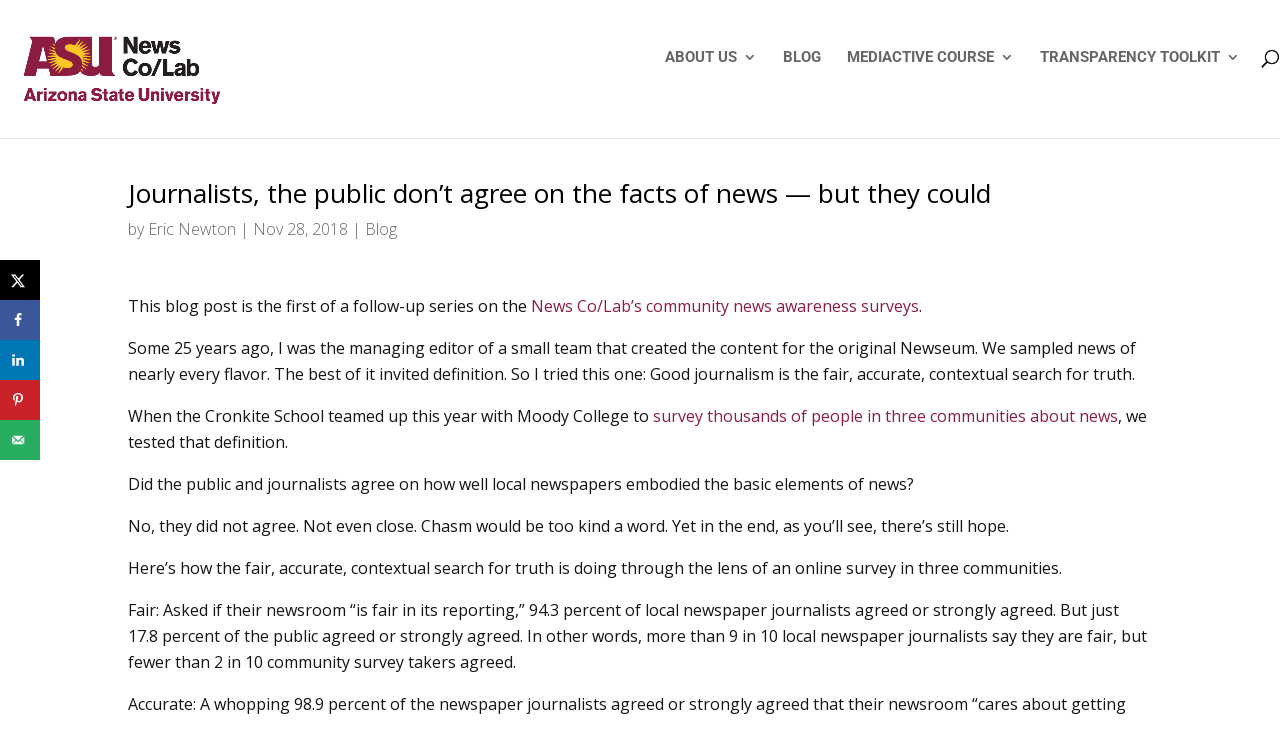

--- FILE ---
content_type: text/html; charset=UTF-8
request_url: https://newscollab.org/2018/11/28/journalists-the-public-dont-agree-on-the-facts-of-news-but-they-could/
body_size: 21983
content:
<!DOCTYPE html>
<html lang="en-US">
<head>
	<meta charset="UTF-8" />
<meta http-equiv="X-UA-Compatible" content="IE=edge">
	<link rel="pingback" href="https://newscollab.org/xmlrpc.php" />

	<script type="text/javascript">
		document.documentElement.className = 'js';
	</script>

	<title>Journalists, the public don’t agree on the facts of news — but they could | News Co/Lab</title>
<meta name='robots' content='max-image-preview:large' />
	<style>img:is([sizes="auto" i], [sizes^="auto," i]) { contain-intrinsic-size: 3000px 1500px }</style>
	<!-- Open graph image tags added by USM  STARTS-->
<meta property="og:image:secure_url" content="https://newscollab.org/wp-content/uploads/2018/11/Survey-Results-Post.png"/><meta property="og:image" content="https://newscollab.org/wp-content/uploads/2018/11/Survey-Results-Post.png" />
<meta property="og:image:type" content=""/>
<meta property="og:image:width" content="1900"/>
<meta property="og:image:height" content="1080"/>
<!-- Open graph image tags added by USM CLOSES--><!-- Hubbub v.1.36.3 https://morehubbub.com/ -->
<meta property="og:locale" content="en_US" />
<meta property="og:type" content="article" />
<meta property="og:title" content="Journalists, the public don’t agree on the facts of news — but they could" />
<meta property="og:description" content="The newsroom-community gap is huge. But there&#039;s still hope, Eric Newton explains. It starts with helping people better understand the news, but it doesn’t end there." />
<meta property="og:url" content="https://newscollab.org/2018/11/28/journalists-the-public-dont-agree-on-the-facts-of-news-but-they-could/" />
<meta property="og:site_name" content="News Co/Lab" />
<meta property="og:updated_time" content="2020-08-05T11:24:43+00:00" />
<meta property="article:published_time" content="2018-11-28T09:59:32+00:00" />
<meta property="article:modified_time" content="2020-08-05T11:24:43+00:00" />
<meta name="twitter:card" content="summary_large_image" />
<meta name="twitter:title" content="Journalists, the public don’t agree on the facts of news — but they could" />
<meta name="twitter:description" content="The newsroom-community gap is huge. But there&#039;s still hope, Eric Newton explains. It starts with helping people better understand the news, but it doesn’t end there." />
<meta class="flipboard-article" content="The newsroom-community gap is huge. But there&#039;s still hope, Eric Newton explains. It starts with helping people better understand the news, but it doesn’t end there." />
<meta property="og:image" content="https://newscollab.org/wp-content/uploads/2018/11/Survey-Results-Post.png" />
<meta name="twitter:image" content="https://newscollab.org/wp-content/uploads/2018/11/Survey-Results-Post.png" />
<meta property="og:image:width" content="1900" />
<meta property="og:image:height" content="1080" />
<!-- Hubbub v.1.36.3 https://morehubbub.com/ -->
<link rel='dns-prefetch' href='//secure.gravatar.com' />
<link rel='dns-prefetch' href='//stats.wp.com' />
<link rel='dns-prefetch' href='//fonts.googleapis.com' />
<link rel='dns-prefetch' href='//fonts.bunny.net' />
<link rel='dns-prefetch' href='//v0.wordpress.com' />
<link rel="alternate" type="application/rss+xml" title="News Co/Lab &raquo; Feed" href="https://newscollab.org/feed/" />
<link rel="alternate" type="application/rss+xml" title="News Co/Lab &raquo; Comments Feed" href="https://newscollab.org/comments/feed/" />
		<!-- This site uses the Google Analytics by MonsterInsights plugin v9.11.1 - Using Analytics tracking - https://www.monsterinsights.com/ -->
		<!-- Note: MonsterInsights is not currently configured on this site. The site owner needs to authenticate with Google Analytics in the MonsterInsights settings panel. -->
					<!-- No tracking code set -->
				<!-- / Google Analytics by MonsterInsights -->
		<script type="text/javascript">
/* <![CDATA[ */
window._wpemojiSettings = {"baseUrl":"https:\/\/s.w.org\/images\/core\/emoji\/16.0.1\/72x72\/","ext":".png","svgUrl":"https:\/\/s.w.org\/images\/core\/emoji\/16.0.1\/svg\/","svgExt":".svg","source":{"concatemoji":"https:\/\/newscollab.org\/wp-includes\/js\/wp-emoji-release.min.js?ver=6.8.3"}};
/*! This file is auto-generated */
!function(s,n){var o,i,e;function c(e){try{var t={supportTests:e,timestamp:(new Date).valueOf()};sessionStorage.setItem(o,JSON.stringify(t))}catch(e){}}function p(e,t,n){e.clearRect(0,0,e.canvas.width,e.canvas.height),e.fillText(t,0,0);var t=new Uint32Array(e.getImageData(0,0,e.canvas.width,e.canvas.height).data),a=(e.clearRect(0,0,e.canvas.width,e.canvas.height),e.fillText(n,0,0),new Uint32Array(e.getImageData(0,0,e.canvas.width,e.canvas.height).data));return t.every(function(e,t){return e===a[t]})}function u(e,t){e.clearRect(0,0,e.canvas.width,e.canvas.height),e.fillText(t,0,0);for(var n=e.getImageData(16,16,1,1),a=0;a<n.data.length;a++)if(0!==n.data[a])return!1;return!0}function f(e,t,n,a){switch(t){case"flag":return n(e,"\ud83c\udff3\ufe0f\u200d\u26a7\ufe0f","\ud83c\udff3\ufe0f\u200b\u26a7\ufe0f")?!1:!n(e,"\ud83c\udde8\ud83c\uddf6","\ud83c\udde8\u200b\ud83c\uddf6")&&!n(e,"\ud83c\udff4\udb40\udc67\udb40\udc62\udb40\udc65\udb40\udc6e\udb40\udc67\udb40\udc7f","\ud83c\udff4\u200b\udb40\udc67\u200b\udb40\udc62\u200b\udb40\udc65\u200b\udb40\udc6e\u200b\udb40\udc67\u200b\udb40\udc7f");case"emoji":return!a(e,"\ud83e\udedf")}return!1}function g(e,t,n,a){var r="undefined"!=typeof WorkerGlobalScope&&self instanceof WorkerGlobalScope?new OffscreenCanvas(300,150):s.createElement("canvas"),o=r.getContext("2d",{willReadFrequently:!0}),i=(o.textBaseline="top",o.font="600 32px Arial",{});return e.forEach(function(e){i[e]=t(o,e,n,a)}),i}function t(e){var t=s.createElement("script");t.src=e,t.defer=!0,s.head.appendChild(t)}"undefined"!=typeof Promise&&(o="wpEmojiSettingsSupports",i=["flag","emoji"],n.supports={everything:!0,everythingExceptFlag:!0},e=new Promise(function(e){s.addEventListener("DOMContentLoaded",e,{once:!0})}),new Promise(function(t){var n=function(){try{var e=JSON.parse(sessionStorage.getItem(o));if("object"==typeof e&&"number"==typeof e.timestamp&&(new Date).valueOf()<e.timestamp+604800&&"object"==typeof e.supportTests)return e.supportTests}catch(e){}return null}();if(!n){if("undefined"!=typeof Worker&&"undefined"!=typeof OffscreenCanvas&&"undefined"!=typeof URL&&URL.createObjectURL&&"undefined"!=typeof Blob)try{var e="postMessage("+g.toString()+"("+[JSON.stringify(i),f.toString(),p.toString(),u.toString()].join(",")+"));",a=new Blob([e],{type:"text/javascript"}),r=new Worker(URL.createObjectURL(a),{name:"wpTestEmojiSupports"});return void(r.onmessage=function(e){c(n=e.data),r.terminate(),t(n)})}catch(e){}c(n=g(i,f,p,u))}t(n)}).then(function(e){for(var t in e)n.supports[t]=e[t],n.supports.everything=n.supports.everything&&n.supports[t],"flag"!==t&&(n.supports.everythingExceptFlag=n.supports.everythingExceptFlag&&n.supports[t]);n.supports.everythingExceptFlag=n.supports.everythingExceptFlag&&!n.supports.flag,n.DOMReady=!1,n.readyCallback=function(){n.DOMReady=!0}}).then(function(){return e}).then(function(){var e;n.supports.everything||(n.readyCallback(),(e=n.source||{}).concatemoji?t(e.concatemoji):e.wpemoji&&e.twemoji&&(t(e.twemoji),t(e.wpemoji)))}))}((window,document),window._wpemojiSettings);
/* ]]> */
</script>
<meta content="Divi v.4.0.6" name="generator"/><link rel='stylesheet' id='jetpack_related-posts-css' href='https://newscollab.org/wp-content/plugins/jetpack/modules/related-posts/related-posts.css?ver=20240116' type='text/css' media='all' />
<style id='wp-emoji-styles-inline-css' type='text/css'>

	img.wp-smiley, img.emoji {
		display: inline !important;
		border: none !important;
		box-shadow: none !important;
		height: 1em !important;
		width: 1em !important;
		margin: 0 0.07em !important;
		vertical-align: -0.1em !important;
		background: none !important;
		padding: 0 !important;
	}
</style>
<link rel='stylesheet' id='wp-block-library-css' href='https://newscollab.org/wp-includes/css/dist/block-library/style.min.css?ver=6.8.3' type='text/css' media='all' />
<style id='classic-theme-styles-inline-css' type='text/css'>
/*! This file is auto-generated */
.wp-block-button__link{color:#fff;background-color:#32373c;border-radius:9999px;box-shadow:none;text-decoration:none;padding:calc(.667em + 2px) calc(1.333em + 2px);font-size:1.125em}.wp-block-file__button{background:#32373c;color:#fff;text-decoration:none}
</style>
<link rel='stylesheet' id='mediaelement-css' href='https://newscollab.org/wp-includes/js/mediaelement/mediaelementplayer-legacy.min.css?ver=4.2.17' type='text/css' media='all' />
<link rel='stylesheet' id='wp-mediaelement-css' href='https://newscollab.org/wp-includes/js/mediaelement/wp-mediaelement.min.css?ver=6.8.3' type='text/css' media='all' />
<style id='jetpack-sharing-buttons-style-inline-css' type='text/css'>
.jetpack-sharing-buttons__services-list{display:flex;flex-direction:row;flex-wrap:wrap;gap:0;list-style-type:none;margin:5px;padding:0}.jetpack-sharing-buttons__services-list.has-small-icon-size{font-size:12px}.jetpack-sharing-buttons__services-list.has-normal-icon-size{font-size:16px}.jetpack-sharing-buttons__services-list.has-large-icon-size{font-size:24px}.jetpack-sharing-buttons__services-list.has-huge-icon-size{font-size:36px}@media print{.jetpack-sharing-buttons__services-list{display:none!important}}.editor-styles-wrapper .wp-block-jetpack-sharing-buttons{gap:0;padding-inline-start:0}ul.jetpack-sharing-buttons__services-list.has-background{padding:1.25em 2.375em}
</style>
<style id='global-styles-inline-css' type='text/css'>
:root{--wp--preset--aspect-ratio--square: 1;--wp--preset--aspect-ratio--4-3: 4/3;--wp--preset--aspect-ratio--3-4: 3/4;--wp--preset--aspect-ratio--3-2: 3/2;--wp--preset--aspect-ratio--2-3: 2/3;--wp--preset--aspect-ratio--16-9: 16/9;--wp--preset--aspect-ratio--9-16: 9/16;--wp--preset--color--black: #000000;--wp--preset--color--cyan-bluish-gray: #abb8c3;--wp--preset--color--white: #ffffff;--wp--preset--color--pale-pink: #f78da7;--wp--preset--color--vivid-red: #cf2e2e;--wp--preset--color--luminous-vivid-orange: #ff6900;--wp--preset--color--luminous-vivid-amber: #fcb900;--wp--preset--color--light-green-cyan: #7bdcb5;--wp--preset--color--vivid-green-cyan: #00d084;--wp--preset--color--pale-cyan-blue: #8ed1fc;--wp--preset--color--vivid-cyan-blue: #0693e3;--wp--preset--color--vivid-purple: #9b51e0;--wp--preset--gradient--vivid-cyan-blue-to-vivid-purple: linear-gradient(135deg,rgba(6,147,227,1) 0%,rgb(155,81,224) 100%);--wp--preset--gradient--light-green-cyan-to-vivid-green-cyan: linear-gradient(135deg,rgb(122,220,180) 0%,rgb(0,208,130) 100%);--wp--preset--gradient--luminous-vivid-amber-to-luminous-vivid-orange: linear-gradient(135deg,rgba(252,185,0,1) 0%,rgba(255,105,0,1) 100%);--wp--preset--gradient--luminous-vivid-orange-to-vivid-red: linear-gradient(135deg,rgba(255,105,0,1) 0%,rgb(207,46,46) 100%);--wp--preset--gradient--very-light-gray-to-cyan-bluish-gray: linear-gradient(135deg,rgb(238,238,238) 0%,rgb(169,184,195) 100%);--wp--preset--gradient--cool-to-warm-spectrum: linear-gradient(135deg,rgb(74,234,220) 0%,rgb(151,120,209) 20%,rgb(207,42,186) 40%,rgb(238,44,130) 60%,rgb(251,105,98) 80%,rgb(254,248,76) 100%);--wp--preset--gradient--blush-light-purple: linear-gradient(135deg,rgb(255,206,236) 0%,rgb(152,150,240) 100%);--wp--preset--gradient--blush-bordeaux: linear-gradient(135deg,rgb(254,205,165) 0%,rgb(254,45,45) 50%,rgb(107,0,62) 100%);--wp--preset--gradient--luminous-dusk: linear-gradient(135deg,rgb(255,203,112) 0%,rgb(199,81,192) 50%,rgb(65,88,208) 100%);--wp--preset--gradient--pale-ocean: linear-gradient(135deg,rgb(255,245,203) 0%,rgb(182,227,212) 50%,rgb(51,167,181) 100%);--wp--preset--gradient--electric-grass: linear-gradient(135deg,rgb(202,248,128) 0%,rgb(113,206,126) 100%);--wp--preset--gradient--midnight: linear-gradient(135deg,rgb(2,3,129) 0%,rgb(40,116,252) 100%);--wp--preset--font-size--small: 13px;--wp--preset--font-size--medium: 20px;--wp--preset--font-size--large: 36px;--wp--preset--font-size--x-large: 42px;--wp--preset--spacing--20: 0.44rem;--wp--preset--spacing--30: 0.67rem;--wp--preset--spacing--40: 1rem;--wp--preset--spacing--50: 1.5rem;--wp--preset--spacing--60: 2.25rem;--wp--preset--spacing--70: 3.38rem;--wp--preset--spacing--80: 5.06rem;--wp--preset--shadow--natural: 6px 6px 9px rgba(0, 0, 0, 0.2);--wp--preset--shadow--deep: 12px 12px 50px rgba(0, 0, 0, 0.4);--wp--preset--shadow--sharp: 6px 6px 0px rgba(0, 0, 0, 0.2);--wp--preset--shadow--outlined: 6px 6px 0px -3px rgba(255, 255, 255, 1), 6px 6px rgba(0, 0, 0, 1);--wp--preset--shadow--crisp: 6px 6px 0px rgba(0, 0, 0, 1);}:where(.is-layout-flex){gap: 0.5em;}:where(.is-layout-grid){gap: 0.5em;}body .is-layout-flex{display: flex;}.is-layout-flex{flex-wrap: wrap;align-items: center;}.is-layout-flex > :is(*, div){margin: 0;}body .is-layout-grid{display: grid;}.is-layout-grid > :is(*, div){margin: 0;}:where(.wp-block-columns.is-layout-flex){gap: 2em;}:where(.wp-block-columns.is-layout-grid){gap: 2em;}:where(.wp-block-post-template.is-layout-flex){gap: 1.25em;}:where(.wp-block-post-template.is-layout-grid){gap: 1.25em;}.has-black-color{color: var(--wp--preset--color--black) !important;}.has-cyan-bluish-gray-color{color: var(--wp--preset--color--cyan-bluish-gray) !important;}.has-white-color{color: var(--wp--preset--color--white) !important;}.has-pale-pink-color{color: var(--wp--preset--color--pale-pink) !important;}.has-vivid-red-color{color: var(--wp--preset--color--vivid-red) !important;}.has-luminous-vivid-orange-color{color: var(--wp--preset--color--luminous-vivid-orange) !important;}.has-luminous-vivid-amber-color{color: var(--wp--preset--color--luminous-vivid-amber) !important;}.has-light-green-cyan-color{color: var(--wp--preset--color--light-green-cyan) !important;}.has-vivid-green-cyan-color{color: var(--wp--preset--color--vivid-green-cyan) !important;}.has-pale-cyan-blue-color{color: var(--wp--preset--color--pale-cyan-blue) !important;}.has-vivid-cyan-blue-color{color: var(--wp--preset--color--vivid-cyan-blue) !important;}.has-vivid-purple-color{color: var(--wp--preset--color--vivid-purple) !important;}.has-black-background-color{background-color: var(--wp--preset--color--black) !important;}.has-cyan-bluish-gray-background-color{background-color: var(--wp--preset--color--cyan-bluish-gray) !important;}.has-white-background-color{background-color: var(--wp--preset--color--white) !important;}.has-pale-pink-background-color{background-color: var(--wp--preset--color--pale-pink) !important;}.has-vivid-red-background-color{background-color: var(--wp--preset--color--vivid-red) !important;}.has-luminous-vivid-orange-background-color{background-color: var(--wp--preset--color--luminous-vivid-orange) !important;}.has-luminous-vivid-amber-background-color{background-color: var(--wp--preset--color--luminous-vivid-amber) !important;}.has-light-green-cyan-background-color{background-color: var(--wp--preset--color--light-green-cyan) !important;}.has-vivid-green-cyan-background-color{background-color: var(--wp--preset--color--vivid-green-cyan) !important;}.has-pale-cyan-blue-background-color{background-color: var(--wp--preset--color--pale-cyan-blue) !important;}.has-vivid-cyan-blue-background-color{background-color: var(--wp--preset--color--vivid-cyan-blue) !important;}.has-vivid-purple-background-color{background-color: var(--wp--preset--color--vivid-purple) !important;}.has-black-border-color{border-color: var(--wp--preset--color--black) !important;}.has-cyan-bluish-gray-border-color{border-color: var(--wp--preset--color--cyan-bluish-gray) !important;}.has-white-border-color{border-color: var(--wp--preset--color--white) !important;}.has-pale-pink-border-color{border-color: var(--wp--preset--color--pale-pink) !important;}.has-vivid-red-border-color{border-color: var(--wp--preset--color--vivid-red) !important;}.has-luminous-vivid-orange-border-color{border-color: var(--wp--preset--color--luminous-vivid-orange) !important;}.has-luminous-vivid-amber-border-color{border-color: var(--wp--preset--color--luminous-vivid-amber) !important;}.has-light-green-cyan-border-color{border-color: var(--wp--preset--color--light-green-cyan) !important;}.has-vivid-green-cyan-border-color{border-color: var(--wp--preset--color--vivid-green-cyan) !important;}.has-pale-cyan-blue-border-color{border-color: var(--wp--preset--color--pale-cyan-blue) !important;}.has-vivid-cyan-blue-border-color{border-color: var(--wp--preset--color--vivid-cyan-blue) !important;}.has-vivid-purple-border-color{border-color: var(--wp--preset--color--vivid-purple) !important;}.has-vivid-cyan-blue-to-vivid-purple-gradient-background{background: var(--wp--preset--gradient--vivid-cyan-blue-to-vivid-purple) !important;}.has-light-green-cyan-to-vivid-green-cyan-gradient-background{background: var(--wp--preset--gradient--light-green-cyan-to-vivid-green-cyan) !important;}.has-luminous-vivid-amber-to-luminous-vivid-orange-gradient-background{background: var(--wp--preset--gradient--luminous-vivid-amber-to-luminous-vivid-orange) !important;}.has-luminous-vivid-orange-to-vivid-red-gradient-background{background: var(--wp--preset--gradient--luminous-vivid-orange-to-vivid-red) !important;}.has-very-light-gray-to-cyan-bluish-gray-gradient-background{background: var(--wp--preset--gradient--very-light-gray-to-cyan-bluish-gray) !important;}.has-cool-to-warm-spectrum-gradient-background{background: var(--wp--preset--gradient--cool-to-warm-spectrum) !important;}.has-blush-light-purple-gradient-background{background: var(--wp--preset--gradient--blush-light-purple) !important;}.has-blush-bordeaux-gradient-background{background: var(--wp--preset--gradient--blush-bordeaux) !important;}.has-luminous-dusk-gradient-background{background: var(--wp--preset--gradient--luminous-dusk) !important;}.has-pale-ocean-gradient-background{background: var(--wp--preset--gradient--pale-ocean) !important;}.has-electric-grass-gradient-background{background: var(--wp--preset--gradient--electric-grass) !important;}.has-midnight-gradient-background{background: var(--wp--preset--gradient--midnight) !important;}.has-small-font-size{font-size: var(--wp--preset--font-size--small) !important;}.has-medium-font-size{font-size: var(--wp--preset--font-size--medium) !important;}.has-large-font-size{font-size: var(--wp--preset--font-size--large) !important;}.has-x-large-font-size{font-size: var(--wp--preset--font-size--x-large) !important;}
:where(.wp-block-post-template.is-layout-flex){gap: 1.25em;}:where(.wp-block-post-template.is-layout-grid){gap: 1.25em;}
:where(.wp-block-columns.is-layout-flex){gap: 2em;}:where(.wp-block-columns.is-layout-grid){gap: 2em;}
:root :where(.wp-block-pullquote){font-size: 1.5em;line-height: 1.6;}
</style>
<link rel='stylesheet' id='SFSIPLUSmainCss-css' href='https://newscollab.org/wp-content/plugins/Ultimate-Premium-Plugin/css/sfsi-style.css?ver=6.8.3' type='text/css' media='all' />
<link rel='stylesheet' id='rt-tpg-css' href='https://newscollab.org/wp-content/plugins/the-post-grid-pro/assets/css/thepostgrid.css?ver=3.6.0' type='text/css' media='all' />
<link rel='stylesheet' id='dashicons-css' href='https://newscollab.org/wp-includes/css/dashicons.min.css?ver=6.8.3' type='text/css' media='all' />
<link rel='stylesheet' id='divi-style-css' href='https://newscollab.org/wp-content/themes/Divi/style.css?ver=4.0.6' type='text/css' media='all' />
<link rel='stylesheet' id='dflip-style-css' href='https://newscollab.org/wp-content/plugins/3d-flipbook-dflip-lite/assets/css/dflip.min.css?ver=2.4.20' type='text/css' media='all' />
<link rel='stylesheet' id='dpsp-frontend-style-pro-css' href='https://newscollab.org/wp-content/plugins/social-pug/assets/dist/style-frontend-pro.css?ver=1.36.3' type='text/css' media='all' />
<style id='dpsp-frontend-style-pro-inline-css' type='text/css'>

			@media screen and ( max-width : 720px ) {
				aside#dpsp-floating-sidebar.dpsp-hide-on-mobile.opened {
					display: none;
				}
			}
			
</style>
<link rel='stylesheet' id='et-builder-googlefonts-cached-css' href='https://fonts.googleapis.com/css?family=Open+Sans%3A300%2C300italic%2Cregular%2Citalic%2C600%2C600italic%2C700%2C700italic%2C800%2C800italic%7CRoboto%3A100%2C100italic%2C300%2C300italic%2Cregular%2Citalic%2C500%2C500italic%2C700%2C700italic%2C900%2C900italic&#038;ver=6.8.3#038;subset=latin,latin-ext' type='text/css' media='all' />
<link rel='stylesheet' id='sab-font-css' href='https://fonts.bunny.net/css?family=Roboto:400,700,400italic,700italic&#038;subset=latin' type='text/css' media='all' />
<script type="text/javascript" id="jetpack_related-posts-js-extra">
/* <![CDATA[ */
var related_posts_js_options = {"post_heading":"h4"};
/* ]]> */
</script>
<script type="text/javascript" src="https://newscollab.org/wp-content/plugins/jetpack/_inc/build/related-posts/related-posts.min.js?ver=20240116" id="jetpack_related-posts-js"></script>
<script type="text/javascript" src="https://newscollab.org/wp-includes/js/jquery/jquery.min.js?ver=3.7.1" id="jquery-core-js"></script>
<script type="text/javascript" src="https://newscollab.org/wp-includes/js/jquery/jquery-migrate.min.js?ver=3.4.1" id="jquery-migrate-js"></script>
<link rel="https://api.w.org/" href="https://newscollab.org/wp-json/" /><link rel="alternate" title="JSON" type="application/json" href="https://newscollab.org/wp-json/wp/v2/posts/1825" /><link rel="EditURI" type="application/rsd+xml" title="RSD" href="https://newscollab.org/xmlrpc.php?rsd" />
<meta name="generator" content="WordPress 6.8.3" />
<link rel="canonical" href="https://newscollab.org/2018/11/28/journalists-the-public-dont-agree-on-the-facts-of-news-but-they-could/" />
<link rel='shortlink' href='https://newscollab.org?p=1825' />
<link rel="alternate" title="oEmbed (JSON)" type="application/json+oembed" href="https://newscollab.org/wp-json/oembed/1.0/embed?url=https%3A%2F%2Fnewscollab.org%2F2018%2F11%2F28%2Fjournalists-the-public-dont-agree-on-the-facts-of-news-but-they-could%2F" />
<link rel="alternate" title="oEmbed (XML)" type="text/xml+oembed" href="https://newscollab.org/wp-json/oembed/1.0/embed?url=https%3A%2F%2Fnewscollab.org%2F2018%2F11%2F28%2Fjournalists-the-public-dont-agree-on-the-facts-of-news-but-they-could%2F&#038;format=xml" />
	    <style type="text/css"></style>   
					<!-- Twitter Cards Meta by USM  STARTS-->
				<meta name="twitter:card" content="summary" />
<meta name="twitter:site" content="@news_collab" />
<meta name="twitter:creator" content="@news_collab" />
<meta name="twitter:url" content="https://newscollab.org/2018/11/28/journalists-the-public-dont-agree-on-the-facts-of-news-but-they-could/" />
<meta name="twitter:title" content="Journalists, the public don’t agree on the facts of news — but they could" />
<meta name="twitter:description" content="The newsroom-community gap is huge. But there&#039;s still hope, Eric Newton explains. It starts with helping people better understand the news, but it doesn’t end there." />
<meta name="twitter:image" content="https://newscollab.org/wp-content/uploads/2018/11/Survey-Results-Post.png?1768687930" />
			<!-- Twitter Cards Meta by USM  CLOSES-->
					<style>img#wpstats{display:none}</style>
		<meta name="viewport" content="width=device-width, initial-scale=1.0, maximum-scale=1.0, user-scalable=0" /><meta name="hubbub-info" description="Hubbub 1.36.3"><style type="text/css" id="custom-background-css">
body.custom-background { background-color: #ffffff; }
</style>
	<style type="text/css">.saboxplugin-wrap{-webkit-box-sizing:border-box;-moz-box-sizing:border-box;-ms-box-sizing:border-box;box-sizing:border-box;border:1px solid #eee;width:100%;clear:both;display:block;overflow:hidden;word-wrap:break-word;position:relative}.saboxplugin-wrap .saboxplugin-gravatar{float:left;padding:0 20px 20px 20px}.saboxplugin-wrap .saboxplugin-gravatar img{max-width:100px;height:auto;border-radius:0;}.saboxplugin-wrap .saboxplugin-authorname{font-size:18px;line-height:1;margin:20px 0 0 20px;display:block}.saboxplugin-wrap .saboxplugin-authorname a{text-decoration:none}.saboxplugin-wrap .saboxplugin-authorname a:focus{outline:0}.saboxplugin-wrap .saboxplugin-desc{display:block;margin:5px 20px}.saboxplugin-wrap .saboxplugin-desc a{text-decoration:underline}.saboxplugin-wrap .saboxplugin-desc p{margin:5px 0 12px}.saboxplugin-wrap .saboxplugin-web{margin:0 20px 15px;text-align:left}.saboxplugin-wrap .sab-web-position{text-align:right}.saboxplugin-wrap .saboxplugin-web a{color:#ccc;text-decoration:none}.saboxplugin-wrap .saboxplugin-socials{position:relative;display:block;background:#fcfcfc;padding:5px;border-top:1px solid #eee}.saboxplugin-wrap .saboxplugin-socials a svg{width:20px;height:20px}.saboxplugin-wrap .saboxplugin-socials a svg .st2{fill:#fff; transform-origin:center center;}.saboxplugin-wrap .saboxplugin-socials a svg .st1{fill:rgba(0,0,0,.3)}.saboxplugin-wrap .saboxplugin-socials a:hover{opacity:.8;-webkit-transition:opacity .4s;-moz-transition:opacity .4s;-o-transition:opacity .4s;transition:opacity .4s;box-shadow:none!important;-webkit-box-shadow:none!important}.saboxplugin-wrap .saboxplugin-socials .saboxplugin-icon-color{box-shadow:none;padding:0;border:0;-webkit-transition:opacity .4s;-moz-transition:opacity .4s;-o-transition:opacity .4s;transition:opacity .4s;display:inline-block;color:#fff;font-size:0;text-decoration:inherit;margin:5px;-webkit-border-radius:0;-moz-border-radius:0;-ms-border-radius:0;-o-border-radius:0;border-radius:0;overflow:hidden}.saboxplugin-wrap .saboxplugin-socials .saboxplugin-icon-grey{text-decoration:inherit;box-shadow:none;position:relative;display:-moz-inline-stack;display:inline-block;vertical-align:middle;zoom:1;margin:10px 5px;color:#444;fill:#444}.clearfix:after,.clearfix:before{content:' ';display:table;line-height:0;clear:both}.ie7 .clearfix{zoom:1}.saboxplugin-socials.sabox-colored .saboxplugin-icon-color .sab-twitch{border-color:#38245c}.saboxplugin-socials.sabox-colored .saboxplugin-icon-color .sab-behance{border-color:#003eb0}.saboxplugin-socials.sabox-colored .saboxplugin-icon-color .sab-deviantart{border-color:#036824}.saboxplugin-socials.sabox-colored .saboxplugin-icon-color .sab-digg{border-color:#00327c}.saboxplugin-socials.sabox-colored .saboxplugin-icon-color .sab-dribbble{border-color:#ba1655}.saboxplugin-socials.sabox-colored .saboxplugin-icon-color .sab-facebook{border-color:#1e2e4f}.saboxplugin-socials.sabox-colored .saboxplugin-icon-color .sab-flickr{border-color:#003576}.saboxplugin-socials.sabox-colored .saboxplugin-icon-color .sab-github{border-color:#264874}.saboxplugin-socials.sabox-colored .saboxplugin-icon-color .sab-google{border-color:#0b51c5}.saboxplugin-socials.sabox-colored .saboxplugin-icon-color .sab-html5{border-color:#902e13}.saboxplugin-socials.sabox-colored .saboxplugin-icon-color .sab-instagram{border-color:#1630aa}.saboxplugin-socials.sabox-colored .saboxplugin-icon-color .sab-linkedin{border-color:#00344f}.saboxplugin-socials.sabox-colored .saboxplugin-icon-color .sab-pinterest{border-color:#5b040e}.saboxplugin-socials.sabox-colored .saboxplugin-icon-color .sab-reddit{border-color:#992900}.saboxplugin-socials.sabox-colored .saboxplugin-icon-color .sab-rss{border-color:#a43b0a}.saboxplugin-socials.sabox-colored .saboxplugin-icon-color .sab-sharethis{border-color:#5d8420}.saboxplugin-socials.sabox-colored .saboxplugin-icon-color .sab-soundcloud{border-color:#995200}.saboxplugin-socials.sabox-colored .saboxplugin-icon-color .sab-spotify{border-color:#0f612c}.saboxplugin-socials.sabox-colored .saboxplugin-icon-color .sab-stackoverflow{border-color:#a95009}.saboxplugin-socials.sabox-colored .saboxplugin-icon-color .sab-steam{border-color:#006388}.saboxplugin-socials.sabox-colored .saboxplugin-icon-color .sab-user_email{border-color:#b84e05}.saboxplugin-socials.sabox-colored .saboxplugin-icon-color .sab-tumblr{border-color:#10151b}.saboxplugin-socials.sabox-colored .saboxplugin-icon-color .sab-twitter{border-color:#0967a0}.saboxplugin-socials.sabox-colored .saboxplugin-icon-color .sab-vimeo{border-color:#0d7091}.saboxplugin-socials.sabox-colored .saboxplugin-icon-color .sab-windows{border-color:#003f71}.saboxplugin-socials.sabox-colored .saboxplugin-icon-color .sab-whatsapp{border-color:#003f71}.saboxplugin-socials.sabox-colored .saboxplugin-icon-color .sab-wordpress{border-color:#0f3647}.saboxplugin-socials.sabox-colored .saboxplugin-icon-color .sab-yahoo{border-color:#14002d}.saboxplugin-socials.sabox-colored .saboxplugin-icon-color .sab-youtube{border-color:#900}.saboxplugin-socials.sabox-colored .saboxplugin-icon-color .sab-xing{border-color:#000202}.saboxplugin-socials.sabox-colored .saboxplugin-icon-color .sab-mixcloud{border-color:#2475a0}.saboxplugin-socials.sabox-colored .saboxplugin-icon-color .sab-vk{border-color:#243549}.saboxplugin-socials.sabox-colored .saboxplugin-icon-color .sab-medium{border-color:#00452c}.saboxplugin-socials.sabox-colored .saboxplugin-icon-color .sab-quora{border-color:#420e00}.saboxplugin-socials.sabox-colored .saboxplugin-icon-color .sab-meetup{border-color:#9b181c}.saboxplugin-socials.sabox-colored .saboxplugin-icon-color .sab-goodreads{border-color:#000}.saboxplugin-socials.sabox-colored .saboxplugin-icon-color .sab-snapchat{border-color:#999700}.saboxplugin-socials.sabox-colored .saboxplugin-icon-color .sab-500px{border-color:#00557f}.saboxplugin-socials.sabox-colored .saboxplugin-icon-color .sab-mastodont{border-color:#185886}.sabox-plus-item{margin-bottom:20px}@media screen and (max-width:480px){.saboxplugin-wrap{text-align:center}.saboxplugin-wrap .saboxplugin-gravatar{float:none;padding:20px 0;text-align:center;margin:0 auto;display:block}.saboxplugin-wrap .saboxplugin-gravatar img{float:none;display:inline-block;display:-moz-inline-stack;vertical-align:middle;zoom:1}.saboxplugin-wrap .saboxplugin-desc{margin:0 10px 20px;text-align:center}.saboxplugin-wrap .saboxplugin-authorname{text-align:center;margin:10px 0 20px}}body .saboxplugin-authorname a,body .saboxplugin-authorname a:hover{box-shadow:none;-webkit-box-shadow:none}a.sab-profile-edit{font-size:16px!important;line-height:1!important}.sab-edit-settings a,a.sab-profile-edit{color:#0073aa!important;box-shadow:none!important;-webkit-box-shadow:none!important}.sab-edit-settings{margin-right:15px;position:absolute;right:0;z-index:2;bottom:10px;line-height:20px}.sab-edit-settings i{margin-left:5px}.saboxplugin-socials{line-height:1!important}.rtl .saboxplugin-wrap .saboxplugin-gravatar{float:right}.rtl .saboxplugin-wrap .saboxplugin-authorname{display:flex;align-items:center}.rtl .saboxplugin-wrap .saboxplugin-authorname .sab-profile-edit{margin-right:10px}.rtl .sab-edit-settings{right:auto;left:0}img.sab-custom-avatar{max-width:75px;}.saboxplugin-wrap .saboxplugin-gravatar img {-webkit-border-radius:50%;-moz-border-radius:50%;-ms-border-radius:50%;-o-border-radius:50%;border-radius:50%;}.saboxplugin-wrap .saboxplugin-gravatar img {-webkit-border-radius:50%;-moz-border-radius:50%;-ms-border-radius:50%;-o-border-radius:50%;border-radius:50%;}.saboxplugin-wrap .saboxplugin-gravatar img {-webkit-transition:all .5s ease;-moz-transition:all .5s ease;-o-transition:all .5s ease;transition:all .5s ease;}.saboxplugin-wrap .saboxplugin-gravatar img:hover {-webkit-transform:rotate(45deg);-moz-transform:rotate(45deg);-o-transform:rotate(45deg);-ms-transform:rotate(45deg);transform:rotate(45deg);}.saboxplugin-wrap .saboxplugin-authorname {font-family:"Roboto";}.saboxplugin-wrap .saboxplugin-desc {font-family:Roboto;}.saboxplugin-wrap {margin-top:8px; margin-bottom:12px; padding: 4px 100px }.saboxplugin-wrap .saboxplugin-authorname {font-size:18px; line-height:25px;}.saboxplugin-wrap .saboxplugin-desc p, .saboxplugin-wrap .saboxplugin-desc {font-size:14px !important; line-height:21px !important;}.saboxplugin-wrap .saboxplugin-web {font-size:14px;}.saboxplugin-wrap .saboxplugin-socials a svg {width:18px;height:18px;}</style><link rel="icon" href="https://newscollab.org/wp-content/uploads/2017/11/newscolsmall-150x150.png" sizes="32x32" />
<link rel="icon" href="https://newscollab.org/wp-content/uploads/2017/11/newscolsmall.png" sizes="192x192" />
<link rel="apple-touch-icon" href="https://newscollab.org/wp-content/uploads/2017/11/newscolsmall.png" />
<meta name="msapplication-TileImage" content="https://newscollab.org/wp-content/uploads/2017/11/newscolsmall.png" />
<style id="et-divi-customizer-global-cached-inline-styles">body{color:#000000}h1,h2,h3,h4,h5,h6{color:#000000}a{color:#8c1d40}.nav li ul{border-color:rgba(140,29,64,0)}#top-menu li a{font-size:15px}body.et_vertical_nav .container.et_search_form_container .et-search-form input{font-size:15px!important}#top-menu li.current-menu-ancestor>a,#top-menu li.current-menu-item>a,.et_color_scheme_red #top-menu li.current-menu-ancestor>a,.et_color_scheme_red #top-menu li.current-menu-item>a,.et_color_scheme_pink #top-menu li.current-menu-ancestor>a,.et_color_scheme_pink #top-menu li.current-menu-item>a,.et_color_scheme_orange #top-menu li.current-menu-ancestor>a,.et_color_scheme_orange #top-menu li.current-menu-item>a,.et_color_scheme_green #top-menu li.current-menu-ancestor>a,.et_color_scheme_green #top-menu li.current-menu-item>a{color:#000000}#footer-widgets .footer-widget a,#footer-widgets .footer-widget li a,#footer-widgets .footer-widget li a:hover{color:#ffffff}.footer-widget{color:#ffffff}.footer-widget .et_pb_widget div,.footer-widget .et_pb_widget ul,.footer-widget .et_pb_widget ol,.footer-widget .et_pb_widget label{line-height:1.7em}#et-footer-nav .bottom-nav li.current-menu-item a{color:#2ea3f2}body .et_pb_button:hover,.woocommerce a.button.alt:hover,.woocommerce-page a.button.alt:hover,.woocommerce button.button.alt:hover,.woocommerce button.button.alt.disabled:hover,.woocommerce-page button.button.alt:hover,.woocommerce-page button.button.alt.disabled:hover,.woocommerce input.button.alt:hover,.woocommerce-page input.button.alt:hover,.woocommerce #respond input#submit.alt:hover,.woocommerce-page #respond input#submit.alt:hover,.woocommerce #content input.button.alt:hover,.woocommerce-page #content input.button.alt:hover,.woocommerce a.button:hover,.woocommerce-page a.button:hover,.woocommerce button.button:hover,.woocommerce-page button.button:hover,.woocommerce input.button:hover,.woocommerce-page input.button:hover,.woocommerce #respond input#submit:hover,.woocommerce-page #respond input#submit:hover,.woocommerce #content input.button:hover,.woocommerce-page #content input.button:hover{border-radius:0px}@media only screen and (min-width:981px){.et_header_style_left #et-top-navigation,.et_header_style_split #et-top-navigation{padding:50px 0 0 0}.et_header_style_left #et-top-navigation nav>ul>li>a,.et_header_style_split #et-top-navigation nav>ul>li>a{padding-bottom:50px}.et_header_style_split .centered-inline-logo-wrap{width:100px;margin:-100px 0}.et_header_style_split .centered-inline-logo-wrap #logo{max-height:100px}.et_pb_svg_logo.et_header_style_split .centered-inline-logo-wrap #logo{height:100px}.et_header_style_centered #top-menu>li>a{padding-bottom:18px}.et_header_style_slide #et-top-navigation,.et_header_style_fullscreen #et-top-navigation{padding:41px 0 41px 0!important}.et_header_style_centered #main-header .logo_container{height:100px}#logo{max-height:75%}.et_pb_svg_logo #logo{height:75%}.et_header_style_centered.et_hide_primary_logo #main-header:not(.et-fixed-header) .logo_container,.et_header_style_centered.et_hide_fixed_logo #main-header.et-fixed-header .logo_container{height:18px}.et_header_style_left .et-fixed-header #et-top-navigation,.et_header_style_split .et-fixed-header #et-top-navigation{padding:30px 0 0 0}.et_header_style_left .et-fixed-header #et-top-navigation nav>ul>li>a,.et_header_style_split .et-fixed-header #et-top-navigation nav>ul>li>a{padding-bottom:30px}.et_header_style_centered header#main-header.et-fixed-header .logo_container{height:60px}.et_header_style_split .et-fixed-header .centered-inline-logo-wrap{width:60px;margin:-60px 0}.et_header_style_split .et-fixed-header .centered-inline-logo-wrap #logo{max-height:60px}.et_pb_svg_logo.et_header_style_split .et-fixed-header .centered-inline-logo-wrap #logo{height:60px}.et_header_style_slide .et-fixed-header #et-top-navigation,.et_header_style_fullscreen .et-fixed-header #et-top-navigation{padding:21px 0 21px 0!important}.et-fixed-header #top-menu li a{font-size:14px}}@media only screen and (min-width:1350px){.et_pb_row{padding:27px 0}.et_pb_section{padding:54px 0}.single.et_pb_pagebuilder_layout.et_full_width_page .et_post_meta_wrapper{padding-top:81px}.et_pb_fullwidth_section{padding:0}}	h1,h2,h3,h4,h5,h6{font-family:'Open Sans',Helvetica,Arial,Lucida,sans-serif}body,input,textarea,select{font-family:'Open Sans',Helvetica,Arial,Lucida,sans-serif}#main-header,#et-top-navigation{font-family:'Roboto',Helvetica,Arial,Lucida,sans-serif}#jp-relatedposts{width:80%;margin-left:auto;margin-right:auto}</style><style type="text/css">@charset "UTF-8";/** THIS FILE IS AUTOMATICALLY GENERATED - DO NOT MAKE MANUAL EDITS! **//** Custom CSS should be added to Mega Menu > Menu Themes > Custom Styling **/.mega-menu-last-modified-1761697486 { content: 'Wednesday 29th October 2025 00:24:46 UTC'; }.wp-block {}</style>
<style id='custom-css-pro'>.rt-tpg-container .layout1 .rt-holder .rt-detail, .rt-tpg-container .isotope1 .rt-holder .rt-detail, .rt-tpg-container .carousel1 .rt-holder .rt-detail {
    background: transparent;
    padding: 15px 0px;
}
    
    
    header .navbar-form .search-box {
    position: absolute;
    right: 0;
    top: 20px;
}
#mc_embed_signup .button {
    margin-top: 20px !important;
    background-color: #8C1D40 !important;
    border-radius: 20px !important;
    color: #ffffff !important;
}

.metaslider .flexslider .flex-direction-nav li a {
   background-image: url(https://newscollab.org/wp-content/uploads/2018/01/bg_direction_nav.png) !important;
}

.bp,
.single-post .wp-post-image {
    display: none;
}

.category-best-practices-education 
.bp , .category-best-practices-transparency .bp ,
.category-best-practices-engagement .bp  {
display: block;
}


.category-best-practices-education 
.page-title, .category-best-practices-transparency .page-title,
.category-best-practices-engagement .page-title {
    display: none;
    
}

.category-best-practices-education 
.list-inline , .category-best-practices-transparency .list-inline ,
.category-best-practices-engagement .list-inline  {
position: absolute;
bottom: 0px;
width: 100%;
}

.category-best-practices-education 
.list-inline:before , .category-best-practices-transparency .list-inline:before  ,
.category-best-practices-engagement .list-inline:before   {
content: "Posted on:";
}

.category-best-practices-education 
.list-inline li:first-child , .category-best-practices-transparency .list-inline li:first-child ,
.category-best-practices-engagement .list-inline li:first-child  {
display: none;
}

.category-best-practices-education 
.spacer , .category-best-practices-transparency .spacer ,
.category-best-practices-engagement .spacer  {
    padding-top: 60px;
    
}

.page-id-12 .even-grid-item {
    margin-bottom: 0px;
}

.page-id-12 .spacer {
    padding-bottom: 0px;
}

.page-id-12 .rt-tpg-container .layout1 .rt-holder .rt-detail h3 {
    font-size: 22px;
    line-height: 1.25;
    margin: 0 0px 18px;
    font-weight: 400;
}
.category-best-practices-education body {
    margin-top: 15px;
}

.page-id-63 h3 {
    font-weight: bold !important;
    letter-spacing: 0px;
    padding-top: 30px !important;
    margin-bottom: 8px;
}

.page-id-63 h4 {
    text-transform: uppercase;
    letter-spacing: 2px;
    border-bottom: 0px;
    margin-top: 0px;
    margin-bottom: 12px !important;
    padding-bottom: 0px !important;
    font-size: 1.2em;
}

.page-id-63 h5 {
    text-transform: uppercase;
    letter-spacing: 4px;
        margin-top: 0px !important;

}

a.linker2  {
   color: #ffffff !important;
}

a.linker2:hover  {
   color: #ffcc1a !important;
}

ul.post-categories {
    display: none;
}

.linker2   {
    padding: 10px 22px;
    background-color: #8C1D40;
    border-radius: 20px;
    float: left;
}

.linker2:hover   {
    padding: 10px 22px;
    background-color: #000000;
    border-radius: 20px;
    color: #ffffff;
}


ul, ol {
    margin: 0 0 1.5em 0em;
}




li > ul, li > ol {
    margin-bottom: 0;
    margin-left: 0em;
}
a.subnavster  {
    font-size: 1.8em;
    margin-right: 30px;
}


body {
     width: 100%;
margin-right: 0px;
    padding-right: 0px;
    overflow-x: hidden;
}

#secondary {
    margin-top: 60px;
    width: 80%;
    padding-left: 19%;
-webkit-box-shadow: -1px 0px 0px 0px rgba(245,39,39,0.3);
-moz-box-shadow: -1px 0px 0px 0px rgba(245,39,39,0.3);
box-shadow: -1px 0px 0px 0px rgba(245,39,39,0.3);

}


header .navbar-default {
    background: none;
    border: none;
    margin: 0;
    background: #ffffff;
}

body {
    background-color: #f8f8f8;
}

body {
    font: 300 16px/26px Open Sans;
    color: #141414;
    margin-top: 115px;
}
.fa-search {
    color: #dd5333;
}

.spacer {
    padding-top: 20px;
   
}

.footers .col-md-3 {
    width: 100% !important;
}

.footerlogo {
    margin-left: 40%;
    width: 20%;
}

.scroll-top-wrapper {
    display: none;
}
footer {
    display: none;
    }
    
    .container {
    width: 100%;
    margin-left: 0px !important;
    margin-right: 0px !important;
    padding-left: 0px !important;
    padding-right: 0px !important;
    
}

.bpedtop {
    padding: 40px;
    background-color: #2A5989;
    background-color: #F3C73B;
}

.bptranstop {
    padding: 40px;
    background-color: #DE5233;
    background-color: #F3C73B;
}

.bpengagetop {
    padding: 40px;
    background-color: #286726;
    background-color: #F3C73B;
}

.bpedtop h1,
.bpedtop h3 {
    color: #ffffff;
}

.bptranstop h1,
.bptranstop h3 {
    color: #ffffff;
}

.bpengagetop h1,
.bpengagetop h3 {
    color: #ffffff;
}

.bpedtop h1 {
    color: #ffffff;
    font-size: 3em;
font-weight: bold;
    
}

.bptranstop h1 {
    color: #ffffff;
    font-size: 3em;
font-weight: bold;
}

.bpengagetop h1 {
    color: #ffffff;
    font-size: 3em;
font-weight: bold;
}

.bpedheadline,
.bptransheadline,
.bpengageheadline {
    padding: 40px;
}

.whitestrip {
    padding: 40px;
    background-color: #ffffff;
}

.greystrip {
    padding: 40px;
}

.single-post .col-sm-9 {
    width: 100% !important;
}

.category .col-md-9 {
    width: 90% !important;
}

.secondary {
    display: none;
}
    @media (min-width: 992px) {
    .container {
    width: 100%;
    margin-left: 0px;
    margin-right: 0px;
    padding-left: 0px;
    padding-right: 0px;
    
}
.custom-logo {
    margin-left: 5%;
    margin-top: 10px;
}

}

header .navbar-form .btn {
    background: #ffcc1a;
    padding: 0 38px;
    box-shadow: none;
    border: none;
    color: #fff;
    text-shadow: none;
    line-height: 110px;
    border-radius: 0;
    outline: none !important;
}

.intro {
    width: 90%;
    margin: 0 auto;
}

.intro .col-md-4 {
    padding: 40px;
}

.whitebackground {
    background-color: #ffffff;
    padding: 40px;
}

.greybackground {
    background-color: #f6f5f2;
    padding: 40px;
}
.page-id-12 .page-title {
    display: none;
    
}

.page-id-12 .spacer {
    padding-top: 0px;
    
}
.logged-in header .navbar-default {
    top: 0px;
}

.page-title {
max-width: 100%;
margin-left: 15px;
padding-left: 10%;
margin-top: 70px;
}
.standardwidth1 {
     background-color: #f8f8f8;
    width: 100%;
    margin: 0 auto;
    padding-top: 20px;
    padding-bottom: 20px;
    padding-left: 10%;
    padding-right: 10%;
}

.standardwidth4 .col-md-6,
.standardwidth1 .col-md-6,
.standardwidth2 .col-md-6,
.standardwidth3 .col-md-6{
    padding-right: 40px;
}
.standardwidth2 {
     background-color: #ffffff;
    width: 100%;
    margin: 0 auto;
    padding-top: 20px;
    padding-bottom: 20px;
    padding-left: 13%;
    padding-right: 10%;
}

.standardwidth3 {
     background-color: #f8f8f8;
    width: 100%;
    margin: 0 auto;
    padding-top: 20px;
    padding-bottom: 20px;
    padding-left: 13%;
    padding-right: 10%;
}

.standardwidth4 {
    background-color: #ffffff;
    width: 100%;
    margin: 0 auto;
    padding-top: 20px;
    padding-bottom: 20px;
    padding-left: 10%;
    padding-right: 10%;
}

h2, h4 {
    margin-bottom: 12px;
}

h5 {
    margin-bottom: 22px;
    text-transform: uppercase;
}

.sfsi_plus.sfsi_plus_widget_main_container .sfsi_plus_widget_sub_container {
  margin-bottom: 30px;
}

.list-inline {
    width: 75%;
    margin-left: 15px;
    padding-left: 10%;
    margin-top: 22px;
}
.archive .post-content {
    width: 75%;
    margin-left: 15%;
}

.post-template-default .post-content {
    width: 75%;
    margin-left: 10%;
    padding-left: 15px;
    padding-right: 15px;
}


.col-md-9 {
    width: 65%;
    margin-left: 5%;
}

.list-inline li:last-child {
    display: none;
}
.post-list {
    padding-top: 80px !important;
}
.purpose {
    width: 80%;
    margin: 0 auto;
    text-align: center;
    font-size: 2em;
    line-height: 1.4em;
    margin-top: 120px;
}
.metaslider .caption {
    padding: 32px 40px !important;
    word-wrap: break-word;
    font-size: 3em;
    text-shadow: 2px 2px 2px rgba(0, 0, 0, 0);
    opacity: 1 !important;

}

#secondary {
    margin-top: 60px;
}
.metaslider .caption-wrap {
    position: absolute;
    bottom: 0;
    left: 0;
    background-color: rgba(255,255,255,0.9) !important;
    opacity: 1 !important;
    color: #5eb4e7 !important;
    font-weight: 900;
    margin: 0;
    display: block;
    width: 100%;
    line-height: 1.4em;
}

a.linker  {
   color: #ffffff !important;
}

a.linker:hover  {
   color: #ffcc1a !important;
}

.linker   {
    padding: 10px 22px;
    background-color: #8C1D40;
    border-radius: 20px;
    float: right;
}

.linker:hover   {
    padding: 10px 22px;
    background-color: #000000;
    border-radius: 20px;
}

#mega-menu-wrap-primary #mega-menu-primary {
    visibility: visible;
    text-align: center;
    padding: 0px 40px 0px 0px;
}
#mega-menu-wrap-primary #mega-menu-primary > li.mega-menu-item > a.mega-menu-link {
    border-top: 0px solid #fff;
    border-left: 0px solid #fff;
    border-right: 0px solid #fff;
    border-bottom: 0px solid #fff;
    outline: none;
    text-decoration: none;
    padding: 0px 18px 0px 18px;
    line-height: 50px;
    font-weight: bold;
    height: 50px;
    vertical-align: baseline;
    text-align: left;
    width: auto;
    display: block;
    color: #ffc627;
    text-transform: uppercase;
    text-decoration: none;
    background: rgba(0, 0, 0, 0);
    -webkit-border-radius: 0px 0px 0px 0px;
    -moz-border-radius: 0px 0px 0px 0px;
    -ms-border-radius: 0px 0px 0px 0px;
    -o-border-radius: 0px 0px 0px 0px;
    border-radius: 0px 0px 0px 0px;
    font-family: inherit;
    font-size: 18;
}


.subpage1 {
    background-color: #f8f8f8;
    width: 100%;
    margin-top: 40px;
    padding-left: 10%;
    padding-bottom: 20px;
}
.sharepieces {
background-color: transparent;


}

.sharepiece1 {
    float: left;
      margin-left: 15px;

        width: 40%;
        margin-bottom: 20px;

}

p#subscribe-email {
    margin-bottom: 0px;
}

p#subscribe-submit {
    margin-bottom: 0px;
    
}

#subscribe-text {
    display: none;
}
.jetpack_subscription_widget {
    margin-bottom: 10px !important;
}
.sharepiece2 {
    float: right;
    width: 50%;
    margin-right: 10%;
    padding-right: 15px;
    margin-top: 0px;
    max-width: 380px;
        margin-bottom: 20px;
}

.col-sm-9 .sharepiece2 {
    float: left;
    position: absolute;
    width: 50%;
    margin-left: 28%;
    margin-top: 0px;
    max-width: 380px;
}

.col-sm-9 .sharepiece1 {
    float: left;
    padding-left: 0px;
    padding-right: 40px;
        width: 70%;

}



.jetpack_subscription_widget {
    float: left;
    width: 100%;
    margin-left: 0%;
    margin-bottom: 20px;
    max-width: 380px;
}


.metaslider a {
    color: #5eb4e7;
}

.metaslider a:hover {
    color: #666;
}


@media only screen and (max-width: 1024px) {
    
#secondary {
    padding-top: 30px;
    width: 60%; 
    margin: 0 auto;
    text-align: center;
     padding-left: 0%;
-webkit-box-shadow: -1px 0px 0px 0px rgba(245,39,39,0);
-moz-box-shadow: -1px 0px 0px 0px rgba(245,39,39,0);
box-shadow: -1px 0px 0px 0px rgba(245,39,39,0);
}

.page-title {
    max-width: 100%;
    margin-left: 15px;
    padding-left: 10%;
    margin-top: 30px;
}


.spacer {
    padding-top: 0px;
}
.mobmenu-push-wrap {
    padding-top: 6px;
}


}
@media (min-width: 768px) {
    .navbar-right {
    float: right !important;
    margin-right: -15px;
}
}

@media only screen and (max-width: 600px) {
    .col-md-9 {
    width: 90%;
    margin-left: 5%;
}
 
    .mob-standard-logo {
    width: 70%;
    height: auto;
}
    #mega-menu-wrap-primary .mega-menu-toggle {
    display: none;
}
.navbar-default .navbar-collapse, .navbar-default .navbar-form {
    border-color: #e7e7e7;
    background-color: #000000;
}

.navbar .main-search{
    display: none;
}



.metaslider .caption {
    padding: 32px 40px !important;
    word-wrap: break-word;
    font-size: 1.7em;
 line-height: 1.3em;
}
.spacer {
    padding-top: 0px;
    margin-top: 0px;
}
.mobmenu-push-wrap {
    padding-top: 6px;
}

.purpose {
    width: 80%;
    margin: 0 auto;
    text-align: center;
    font-size: 1.4em;
    line-height: 1.4em;
    margin-top: 120px;
}

a.subnavster {
    font-size: 1.1em;
    margin-right: 30px;
}
#mobmenuright li a {
    color: #FFC627; 
}
.footerlogo {
    margin-left: 30%;
    width: 40%;
}

.subpage1 {
    background-color: #f8f8f8;
    width: 100%;
    margin-top: 40px;
    padding-left: 11%;
    margin-left: 15px !important;
}
.sharepieces {
    width: 80%;
background-color: transparent;
    
}

.sharepiece1 {
    float: none;
    padding-left: 0px;
    padding-right: 40px;
        width: 100%;

}
p#subscribe-email {
    margin-bottom: 0px;
}

p#subscribe-submit {
    margin-bottom: 0px;
    
}
.jetpack_subscription_widget {
    margin-bottom: 10px !important;
}
.sharepiece2 {
    float: none;
    position: rsuelative;
    width: 100%;
    margin-left: 0%;
    margin-top: 0px;
    max-width: 600px;
    padding-left: 0px;
}

.jetpack_subscription_widget {
    float: left;
    width: 100%;
    margin-left: 0%;
    margin-bottom: 20px;
    max-width: 600px;
}

}

</style><meta name="[base64]" content="A9WCRnZheWgyeB5AwHEV"/> <meta name="viewport" content="width=device-width, initial-scale=1">
		<!-- Open graph title, url & description tags added by USM STARTS -->
		<meta property="og:description" content="The newsroom-community gap is huge. But there&#039;s still hope, Eric Newton explains. It starts with helping people better understand the news, but it doesn’t end there."/>
<meta property="og:url" content="https://newscollab.org/2018/11/28/journalists-the-public-dont-agree-on-the-facts-of-news-but-they-could/"/>
<meta property="og:title" content="Journalists, the public don’t agree on the facts of news — but they could"/>
		<!-- Open graph title, url & description tags added by USM CLOSES -->
		</head>
<body class="wp-singular post-template-default single single-post postid-1825 single-format-standard custom-background wp-theme-Divi metaslider-plugin et_pb_button_helper_class et_fullwidth_nav et_fixed_nav et_show_nav et_primary_nav_dropdown_animation_slide et_secondary_nav_dropdown_animation_fade et_header_style_left et_pb_footer_columns4 et_cover_background et_pb_gutter osx et_pb_gutters3 et_pb_pagebuilder_layout et_full_width_page et_divi_theme et-db et_minified_js et_minified_css">
	<div id="page-container">

	
	
			<header id="main-header" data-height-onload="100">
			<div class="container clearfix et_menu_container">
							<div class="logo_container">
					<span class="logo_helper"></span>
					<a href="https://newscollab.org/">
						<img src="https://newscollab.org/wp-content/uploads/2019/11/asu_newsco_lab_logo.png" alt="News Co/Lab" id="logo" data-height-percentage="75" />
					</a>
				</div>
							<div id="et-top-navigation" data-height="100" data-fixed-height="60">
											<nav id="top-menu-nav">
						<ul id="top-menu" class="nav"><li id="menu-item-280" class="menu-item menu-item-type-post_type menu-item-object-page menu-item-has-children menu-item-280"><a href="https://newscollab.org/about-us/" data-ps2id-api="true">ABOUT US</a>
<ul class="sub-menu">
	<li id="menu-item-4815" class="menu-item menu-item-type-custom menu-item-object-custom menu-item-4815"><a href="https://newscollab.org/about-us#partners" data-ps2id-api="true">PARTNERS</a></li>
	<li id="menu-item-4816" class="menu-item menu-item-type-custom menu-item-object-custom menu-item-4816"><a href="https://newscollab.org/about-us#funders" data-ps2id-api="true">FUNDERS</a></li>
	<li id="menu-item-4817" class="menu-item menu-item-type-custom menu-item-object-custom menu-item-4817"><a href="https://newscollab.org/about-us#news" data-ps2id-api="true">NEWS</a></li>
	<li id="menu-item-4909" class="menu-item menu-item-type-custom menu-item-object-custom menu-item-4909"><a href="https://newscollab.org/about-us#team" data-ps2id-api="true">TEAM</a></li>
</ul>
</li>
<li id="menu-item-3779" class="menu-item menu-item-type-post_type menu-item-object-page menu-item-3779"><a href="https://newscollab.org/blog/" data-ps2id-api="true">BLOG</a></li>
<li id="menu-item-5701" class="menu-item menu-item-type-custom menu-item-object-custom menu-item-has-children menu-item-5701"><a href="http://mediactive.newscollab.org/" data-ps2id-api="true">MEDIACTIVE COURSE</a>
<ul class="sub-menu">
	<li id="menu-item-6151" class="menu-item menu-item-type-custom menu-item-object-custom menu-item-6151"><a href="https://courses.cpe.asu.edu/browse/cronkite/courses/cpe-cronkite-digital-world-spanish" data-ps2id-api="true">EN ESPAÑOL</a></li>
</ul>
</li>
<li id="menu-item-5045" class="menu-item menu-item-type-post_type menu-item-object-page menu-item-has-children menu-item-5045"><a href="https://newscollab.org/transparency-toolkit/" data-ps2id-api="true">TRANSPARENCY TOOLKIT</a>
<ul class="sub-menu">
	<li id="menu-item-8270" class="menu-item menu-item-type-post_type menu-item-object-page menu-item-8270"><a href="https://newscollab.org/report-expertise-and-engagement-together-build-trust/" data-ps2id-api="true">EXPERTISE + ENGAGEMENT REPORT</a></li>
</ul>
</li>
</ul>						</nav>
					
					
					
										<div id="et_top_search">
						<span id="et_search_icon"></span>
					</div>
					
					<div id="et_mobile_nav_menu">
				<div class="mobile_nav closed">
					<span class="select_page">Select Page</span>
					<span class="mobile_menu_bar mobile_menu_bar_toggle"></span>
				</div>
			</div>				</div> <!-- #et-top-navigation -->
			</div> <!-- .container -->
			<div class="et_search_outer">
				<div class="container et_search_form_container">
					<form role="search" method="get" class="et-search-form" action="https://newscollab.org/">
					<input type="search" class="et-search-field" placeholder="Search &hellip;" value="" name="s" title="Search for:" />					</form>
					<span class="et_close_search_field"></span>
				</div>
			</div>
		</header> <!-- #main-header -->
			<div id="et-main-area">
	
<div id="main-content">
		<div class="container">
		<div id="content-area" class="clearfix">
			<div id="left-area">
											<article id="post-1825" class="et_pb_post post-1825 post type-post status-publish format-standard has-post-thumbnail hentry category-blog grow-content-body">
					
					<div class="entry-content">
					<div id="et-boc" class="et-boc">
			
		<div class="et-l et-l--post">
			<div class="et_builder_inner_content et_pb_gutters3"><div class="et_pb_section et_pb_section_0 et_section_regular">
				
				
				
				
					<div class="et_pb_row et_pb_row_0">
				<div class="et_pb_column et_pb_column_4_4 et_pb_column_0  et_pb_css_mix_blend_mode_passthrough et-last-child">
				
				
				<div class="et_pb_module et_pb_post_title et_pb_post_title_0 et_pb_bg_layout_light  et_pb_text_align_left"   >
				
				
				
				<div class="et_pb_title_container">
					<h1 class="entry-title">Journalists, the public don’t agree on the facts of news — but they could</h1><p class="et_pb_title_meta_container"> by <span class="author vcard"><a href="https://newscollab.org/author/eric-newton/" title="Posts by Eric Newton" rel="author">Eric Newton</a></span> | <span class="published">Nov 28, 2018</span> | <a href="https://newscollab.org/category/blog/" rel="category tag">Blog</a></p>
				</div>
				
			</div>
			</div> <!-- .et_pb_column -->
				
				
			</div> <!-- .et_pb_row --><div class="et_pb_row et_pb_row_1">
				<div class="et_pb_column et_pb_column_4_4 et_pb_column_1  et_pb_css_mix_blend_mode_passthrough et-last-child">
				
				
				<div class="et_pb_module et_pb_text et_pb_text_0 et_pb_bg_layout_light  et_pb_text_align_left">
				
				
				<div class="et_pb_text_inner"><p><span style="font-family: inherit; font-weight: normal;">This blog post is the first of a follow-up series on the <a href="https://newscollab.org/2018/11/19/how-the-public-news-sources-and-journalists-think-about-news-in-three-communities/">News Co/Lab’s community news awareness surveys</a>.</span></p>
<p><span style="font-family: inherit; font-weight: normal;">Some 25 years ago, I was the managing editor of a small team that created the content for the original Newseum. We sampled news of nearly every flavor. The best of it invited definition. So I tried this one: Good journalism is the fair, accurate, contextual search for truth.</span></p>
<p><span style="font-family: inherit; font-weight: normal;">When the Cronkite School teamed up this year with Moody College to <a href="https://newscollab.org/2018/11/19/survey-education-attitude-matter-when-detecting-fake-headlines-news-release/">survey thousands of people in three communities about news</a>, we tested that definition.</span></p>
<p><span style="font-family: inherit; font-weight: normal;">Did the public and journalists agree on how well local newspapers embodied the basic elements of news?</span></p>
<p><span style="font-family: inherit; font-weight: normal;">No, they did not agree. Not even close. Chasm would be too kind a word. Yet in the end, as you’ll see, there’s still hope.</span></p>
<p><span style="font-family: inherit; font-weight: normal;">Here’s how the fair, accurate, contextual search for truth is doing through the lens of an online survey in three communities.</span></p>
<p><span style="font-family: inherit; font-weight: normal;">Fair: Asked if their newsroom “is fair in its reporting,” 94.3 percent of local newspaper journalists agreed or strongly agreed. But just 17.8 percent of the public agreed or strongly agreed. In other words, more than 9 in 10 local newspaper journalists say they are fair, but fewer than 2 in 10 community survey takers agreed.</span></p>
<p><span style="font-family: inherit; font-weight: normal;">Accurate: A whopping 98.9 percent of the newspaper journalists agreed or strongly agreed that their newsroom “cares about getting the facts right.” Journalists don’t agree on a lot, but they agree on this. But again, just 22.8 percent of the public survey respondents agreed.</span></p>
<p><span style="font-family: inherit; font-weight: normal;">Contextual: Things did not get better when we asked whether the newspapers provide “all the information needed to fully understand the news.” Most journalists (76.1 percent) agreed or strongly agreed. But only 12.7 percent of the public agreed. Perhaps this crisis of context isn’t surprising, given all the newsroom cuts in recent years.</span></p>
<p><span style="font-family: inherit; font-weight: normal;">Search for truth: The survey asked journalists and people to rate the news outlets on a series of adjectives. Again, a consistent 96.6 percent of the newspaper journalists agreed or strongly agreed their newsrooms were both “credible” and “trustworthy.” The public did not share that sentiment. Again, only 22.2 percent of the public could agree or strongly agree the local newspaper was “credible” and just 19.4 percent said it was “trustworthy.”</span></p>
<p><span style="font-family: inherit; font-weight: normal;">I had seen this type of newsroom-community gap before. Years earlier, at an annual conference of the Investigative Reporters and Editors, I asked a lunch crowd a few questions. How many of you believe investigative reporting is worth more to society than it costs? A thousand hands went up. How many believe the average American understands the true value of investigative reporting? One hand went up. How many believe it is your responsibility to explain the value of investigative reporting to society? Most said no — maybe only a third said yes.</span></p>
<p><span style="font-family: inherit; font-weight: normal;">Most said no. When you think about it, the answer makes almost no sense at all. Do news people really expect people to believe, as a leap of faith, that good journalists are on a fair, accurate, contextual search for truth? Without being shown what they are doing? Without being asked to help? If people knew more about how news worked, would they have a higher opinion about the journalists who do it well?</span></p>
<p><span style="font-family: inherit; font-weight: normal;">That answer appears is yes. A glimmer of hope in our community surveys came from the responses of news sources — public officials, community leaders and other newsmakers who are interviewed for stories. They see more of the good and bad sides of local journalism. They know more about how news works.</span></p>
<p><span style="font-family: inherit; font-weight: normal;">And they think more highly of local journalism than the community at large.</span></p>
<p><span style="font-family: inherit; font-weight: normal;">Most of the local news sources, the folks who better understand news, found their local newspaper fair, accurate, credible and trustworthy.</span></p>
<p><span style="font-family: inherit; font-weight: normal;">Our argument at the News Co/Lab is that a newsroom can kick start a conversation about how to improve local journalism by experimenting with new forms of transparency and community engagement. We think journalists who explain how and why they do what they do, and engage their community in all aspects of the journalism process, can improve their journalism and their community’s understanding about how news works.</span></p>
<p><span style="font-family: inherit; font-weight: normal;">The survey showed that the newsrooms themselves saw room for improvement in transparency and engagement practices.</span></p>
<p><span style="font-family: inherit; font-weight: normal;">Journalists and the public both give below average marks when asked specifically if their local newsroom “explains how and why it decides what stories to cover.” Journalists actually gave themselves lower marks than their communities on whether it tells “who its journalists are and what they do.”</span></p>
<p><span style="font-family: inherit; font-weight: normal;">Similar alignment came when we asked if the local news organization “invites the community to suggest story ideas or help with reporting.” Journalists, news sources and the public all hovered around a bland rating.</span></p>
<p><span style="font-family: inherit; font-weight: normal;">I said there’s still hope. And here it is: A big majority, 69.4 percent of journalists, either agreed or strongly agreed that it was “part of my job is to help people understand how the news works.”  An even bigger majority, 75.3 percent either agreed or strongly agreed that “part of [my local newsroom’s] mission is to help people understand how the news works.”</span></p>
<p><span style="font-family: inherit; font-weight: normal;">Talking about news starts with helping people better understand it, but doesn’t end there. An increasingly news-fluent community is less vulnerable to misinformation — and can better express what it wants and needs from good journalism. In this interactive digital age of communication, that may be the most important media conversation of all.</span></p></div>
			</div> <!-- .et_pb_text -->
			</div> <!-- .et_pb_column -->
				
				
			</div> <!-- .et_pb_row -->
				
				
			</div> <!-- .et_pb_section -->		</div><!-- .et_builder_inner_content -->
	</div><!-- .et-l -->
	
			
		</div><!-- #et-boc -->
		<div class="saboxplugin-wrap" itemtype="http://schema.org/Person" itemscope itemprop="author"><div class="saboxplugin-tab"><div class="saboxplugin-gravatar"><img decoding="async" src="https://newscollab.org/wp-content/uploads/2017/11/eric-newton-250x250.jpg" width="100"  height="100" alt="" itemprop="image"></div><div class="saboxplugin-authorname"><a href="https://newscollab.org/author/eric-newton/" class="vcard author" rel="author"><span class="fn">Eric Newton</span></a></div><div class="saboxplugin-desc"><div itemprop="description"><p>Eric Newton is a global leader in the digital transformation of news and a key figure in the creation of news literacy. As the Innovation Chief, he drives change and experimentation at Cronkite News, the news division for Arizona PBS.</p>
<p><a href="https://newscollab.org/author/eric-newton/">Articles</a>     <a href="mailto:eric.e.newton@asu.edu">eric.e.newton@asu.edu</a>     <a href="https://cronkite.asu.edu/about/faculty-and-leadership/faculty/eric-newton-bio" rel="noopener">Bio</a></p>
</div></div><div class="clearfix"></div></div></div>
<div id='jp-relatedposts' class='jp-relatedposts' >
	<h3 class="jp-relatedposts-headline"><em>Related posts from the News Co/Lab</em></h3>
</div>					</div> <!-- .entry-content -->
					<div class="et_post_meta_wrapper">
										</div> <!-- .et_post_meta_wrapper -->
				</article> <!-- .et_pb_post -->

						</div> <!-- #left-area -->

					</div> <!-- #content-area -->
	</div> <!-- .container -->
	</div> <!-- #main-content -->


			<footer id="main-footer">
				

		
				<div id="footer-bottom">
					<div class="container clearfix">
				<ul class="et-social-icons">

	<li class="et-social-icon et-social-facebook">
		<a href="#" class="icon">
			<span>Facebook</span>
		</a>
	</li>
	<li class="et-social-icon et-social-twitter">
		<a href="#" class="icon">
			<span>Twitter</span>
		</a>
	</li>
	<li class="et-social-icon et-social-google-plus">
		<a href="#" class="icon">
			<span>Google</span>
		</a>
	</li>
	<li class="et-social-icon et-social-instagram">
		<a href="#" class="icon">
			<span>Instagram</span>
		</a>
	</li>
	<li class="et-social-icon et-social-rss">
		<a href="https://newscollab.org/feed/" class="icon">
			<span>RSS</span>
		</a>
	</li>

</ul><p id="footer-info">Designed by <a href="http://www.elegantthemes.com" title="Premium WordPress Themes">Elegant Themes</a> | Powered by <a href="http://www.wordpress.org">WordPress</a></p>					</div>	<!-- .container -->
				</div>
			</footer> <!-- #main-footer -->
		</div> <!-- #et-main-area -->


	</div> <!-- #page-container -->

	    	<script>
    		
    		if(typeof jQuery != 'undefined'){
 
			function sfsi_plus_align_icons_center_orientation(_centerPosition){

			    function applyOrientation() {
			        
			        var elemF = jQuery('#sfsi_plus_floater');

			        if(elemF.length>0){

			            switch(_centerPosition){
			                case 'center-right':case 'center-left':
			                    var toptalign = ( jQuery(window).height() - elemF.height() ) / 2;
			                    elemF.css('top',toptalign);                      
			                break;

			                case 'center-top':case 'center-bottom':
			                    var leftalign = ( jQuery(window).width() - elemF.width() ) / 2;
			                    elemF.css('left',leftalign);                      
			                break;
			            }
			        }
			    }
			            
			    var prev_onresize = window.onresize;
			    window.onresize = function (event) {

			        if('function' === typeof prev_onload){
			            prev_onresize(),applyOrientation();
			        }
			        else{
			            applyOrientation();
			        }
			    }               
			}

		    jQuery(document).ready(function(e) {
	                jQuery("body").addClass("sfsi_plus_10.4")
	         });
		
		   function sfsi_plus_processfurther(ref) {
					var feed_id = '[base64]';
					var feedtype = 8;
					var email = jQuery(ref).find('input[name="data[Widget][email]"]').val();
					var filter = /^([a-zA-Z0-9_\.\-])+\@(([a-zA-Z0-9\-])+\.)+([a-zA-Z0-9]{2,4})+$/;
					if ((email != "Enter your email") && (filter.test(email))) {
						if (feedtype == "8") {
							var url = "https://www.specificfeeds.com/widgets/subscribeWidget/"+feed_id+"/"+feedtype;
							window.open(url, "popupwindow", "scrollbars=yes,width=1080,height=760");
							return true;
						}
					} else {
						alert("Please enter email address");
						jQuery(ref).find('input[name="data[Widget][email]"]').focus();
						return false;
					}
		  }
    		}
		</script>
    	<style type="text/css">

    	    
								.sfsi_plus_widget_sub_container .sfsiplus_norm_row.sfsi_plus_wDiv{
									width:180px !important;
								}
		
														.sfsi_plus.sfsi_plus_widget_main_container
						{
							text-align: left;
						}
						.sfsi_plus.sfsi_plus_widget_main_container .sfsi_plus_widget_sub_container
						{
							float: left;
						}
						.sfsi_plus.sfsi_plus_widget_main_container .sfsiplus_norm_row.sfsi_plus_wDiv
						{
							position: relative !important;
						}
						.sfsi_plus.sfsi_plus_widget_main_container .sfsi_plus_holders
						{
							display: none;
						}
											.sfsi_plus_shortcode_container
						{
							float: left;
						}
						.sfsi_plus_shortcode_container .sfsiplus_norm_row.sfsi_plus_wDiv
						{
							position: relative !important;
						}
						.sfsi_plus_shortcode_container .sfsi_plus_holders
						{
							display: none;
						}
								.sfsiaftrpstwpr .sfsi_plus_Sicons div:first-child span, .sfsibeforpstwpr .sfsi_plus_Sicons div:first-child span
			{
				font-size: 20px;
				font-style: normal;
				font-family: inherit;
				color: #000000;
			}
			
			.sfsibeforpstwpr, .sfsiaftrpstwpr {
				margin-top: 5px !important;
				margin-bottom: 5px !important;
			}

			.sfsi_plus_rectangle_icons_shortcode_container {
				margin-top: 5px !important;
				margin-bottom: 5px !important;
			}

			.sfsi_plus_subscribe_Popinner
			{
								width: 100% !important;
				height: auto !important;
												border: 1px solid #b5b5b5 !important;
								padding: 18px 0px !important;
				background-color: #ffffff !important;
			}
			.sfsi_plus_subscribe_Popinner form
			{
				margin: 0 20px !important;
			}
			.sfsi_plus_subscribe_Popinner h5
			{
				font-family: Helvetica,Arial,sans-serif !important;
								font-weight: bold !important;
								color: #000000 !important;
				font-size: 16px !important;
				text-align: center !important;
				margin: 0 0 10px !important;
    			padding: 0 !important;
			}
			.sfsi_plus_subscription_form_field {
				margin: 5px 0 !important;
				width: 100% !important;
				display: inline-flex;
				display: -webkit-inline-flex;
			}
			.sfsi_plus_subscription_form_field input {
				width: 100% !important;
				padding: 10px 0px !important;
			}
			.sfsi_plus_subscribe_Popinner input[type=email]
			{
				font-family: Helvetica,Arial,sans-serif !important;
								font-style: normal !important;
								color: #000000 !important;
				font-size: 14px !important;
				text-align: center !important;
			}
			.sfsi_plus_subscribe_Popinner input[type=email]::-webkit-input-placeholder {
			   font-family: Helvetica,Arial,sans-serif !important;
								font-style: normal !important;
								color: #000000 !important;
				font-size: 14px !important;
				text-align: center !important;
			}
			
			.sfsi_plus_subscribe_Popinner input[type=email]:-moz-placeholder { /* Firefox 18- */
			    font-family: Helvetica,Arial,sans-serif !important;
								font-style: normal !important;
								color: #000000 !important;
				font-size: 14px !important;
				text-align: center !important;
			}
			
			.sfsi_plus_subscribe_Popinner input[type=email]::-moz-placeholder {  /* Firefox 19+ */
			    font-family: Helvetica,Arial,sans-serif !important;
								font-style: normal !important;
								color: #000000 !important;
				font-size: 14px !important;
				text-align: center !important;
			}
			
			.sfsi_plus_subscribe_Popinner input[type=email]:-ms-input-placeholder {  
			  	font-family: Helvetica,Arial,sans-serif !important;
								font-style: normal !important;
								color: #000000 !important;
				font-size: 14px !important;
				text-align: center !important;
			}
			.sfsi_plus_subscribe_Popinner input[type=submit]
			{
				font-family: Helvetica,Arial,sans-serif !important;
								font-weight: bold !important;
								color: #000000 !important;
				font-size: 16px !important;
				text-align: center !important;
				background-color: #dedede !important;
			}
		</style>
	<script type="speculationrules">
{"prefetch":[{"source":"document","where":{"and":[{"href_matches":"\/*"},{"not":{"href_matches":["\/wp-*.php","\/wp-admin\/*","\/wp-content\/uploads\/*","\/wp-content\/*","\/wp-content\/plugins\/*","\/wp-content\/themes\/Divi\/*","\/*\\?(.+)"]}},{"not":{"selector_matches":"a[rel~=\"nofollow\"]"}},{"not":{"selector_matches":".no-prefetch, .no-prefetch a"}}]},"eagerness":"conservative"}]}
</script>
			<!--facebook like and share js -->                   
			<div id="fb-root"></div>
			<script>(function(d, s, id) {
			  var js, fjs = d.getElementsByTagName(s)[0];
			  if (d.getElementById(id)) return;
			  js = d.createElement(s); js.id = id;
			  js.src = "//connect.facebook.net/en_US/sdk.js#xfbml=1&version=v3.0";
			  fjs.parentNode.insertBefore(js, fjs);
			}(document, 'script', 'facebook-jssdk'));</script>
					
			<!-- twitter JS End -->
			<script>!function(d,s,id){var js,fjs=d.getElementsByTagName(s)[0];if(!d.getElementById(id)){js=d.createElement(s);js.id=id;js.src="https://platform.twitter.com/widgets.js";fjs.parentNode.insertBefore(js,fjs);}}(document,"script","twitter-wjs");</script>	
		
			<script type="text/javascript">

			// Code to show flip effect on mouseover of icon STARTS //
			(function ($) {

				$(document).ready(function(){

				    var allIcons = $(".sfsiplus_inerCnt");

				    $.each( allIcons, function( i, elem ) {
				        
				        var currElem = $(elem);

				        var othericoneffect = currElem.attr("data-othericoneffect");

				        if("string" === typeof othericoneffect && othericoneffect.length>0)
				        {

				            var backElem = currElem.find('.sciconback');

				            if(backElem.length==1){

				                switch(othericoneffect){

				                    case "noeffect":

				                        var frontElem = currElem.find('.sciconfront');
				                        
				                        currElem.hover(function(){

				                            if(frontElem.hasClass("sfsihide")){
				                                frontElem.removeClass("sfsihide").addClass('sfsishow');
				                                backElem.removeClass("sfsishow").addClass('sfsihide');
				                            }
				                           else if(frontElem.hasClass("sfsishow")){
				                                frontElem.removeClass("sfsishow").addClass('sfsihide');
				                                backElem.removeClass("sfsihide").addClass('sfsishow');
				                            }                            

				                        });

				                    break;

				                    case "flip":

				                        currElem.hover(function(){
				                            $(this).trigger("click");
				                        });

				                        var frontElem = currElem.find('.sciconfront');

				                        currElem.flip({

				                          axis    : 'x',
				                          trigger : 'click',
				                          reverse : true,
				                          front   : frontElem,
				                          back    : backElem,
				                          autoSize: true
				                        },function(){

				                            //alert("asd");

				                        });               
				                    
				                    break;

				                }

				            }

				        }

				    });

				});

			})(jQuery);

			// Code to show flip effect on mouseover of icon STARTS //
			</script>

	    	
		<script type="text/javascript">

			var __limit  =  'no';

			function sfsi_plus_setCookie(name, value, time) {
			    var date = new Date();
			    date.setTime(date.getTime() + (time * 1000));
			    document.cookie = name + "=" + value + "; expires=" + date.toGMTString() + "; path=/";
			}

			function sfsi_plus_getCookie(name) {
			    var nameEQ = name + "=";
			    var ca = document.cookie.split(';');
			    for (var i = 0; i < ca.length; i++) {
			        var c = ca[i];
			        while (c.charAt(0) == ' ') c = c.substring(1, c.length);
			        if (c.indexOf(nameEQ) == 0) return c.substring(nameEQ.length, c.length)
			    }
			    return null;
			}

			function sfsi_plus_eraseCookie(name) {
			    sfsi_plus_setCookie(name, null, -1)
			}

			// Returns timestamp in seconds
			function sfsi_plusGetCurrentUTCTimestamp(){
				var tmLoc = new Date();
	    		//The offset is in minutes -- convert it to ms
	    		var timeStamp = (tmLoc.getTime() + tmLoc.getTimezoneOffset() * 60000)/1000;
	    		return Math.floor(timeStamp);
			}

			function sfsi_plusGetCurrentTimestamp(){
				var tmLoc = new Date();
	    		//The offset is in minutes -- convert it to ms
	    		var timeStamp = (tmLoc.getTime())/1000;
	    		return Math.floor(timeStamp);
			}		

			function sfsi_plus_is_null_or_undefined(value){
			    
			    var type = Object.prototype.toString.call(value);

			    if("[object Null]" == type || "[object Undefined]" == type){
			        return true;
			    }

			    return false;
			}

			var __popTime = 0;

			function sfsi_plusShallShowPopup(_popUpTime){

				var _popUpTime		  = parseInt(_popUpTime);
				var _currTimestamp    = parseInt(sfsi_plusGetCurrentTimestamp());
				var _sfsi_popupCookie = parseInt(sfsi_plus_getCookie('sfsi_popup'));

				_shallShowPopup = true;

				if(false != _popUpTime && typeof _sfsi_popupCookie != 'undefined' && _sfsi_popupCookie!=null){
						
					_diff = ( _sfsi_popupCookie - _currTimestamp ) < _popUpTime;
					
					if(_diff){
						_shallShowPopup =  false;
					}
				}

				return _shallShowPopup;

			}
			
			function sfsi_plus_hidemypopup()
			{
				SFSI(".sfsi_plus_FrntInner").fadeOut("fast");

				
				 if(__limit == "yes") {				
				 	sfsi_plus_setCookie("sfsi_popup","yes",__popTime);
				}
			}
	    </script>
   	 	
 	<script>

 	if(typeof jQuery !== 'undefined'){

	    jQuery(document).ready(function($) {

			if("yes" != __limit){
				sfsi_plus_eraseCookie('sfsi_popup');		
			}

		    jQuery(document).scroll(function($)
			{
				var cookieVal = sfsi_plus_getCookie("sfsi_popup");
				
				if(sfsi_plus_is_null_or_undefined(cookieVal))
				{
					var y = jQuery(this).scrollTop();

					var _Hide_popupOnScroll = 'yes';
					_Hide_popupOnScroll     = 0 ==_Hide_popupOnScroll.length ? 'no' : _Hide_popupOnScroll;   

					if (/Android|webOS|iPhone|iPad|iPod|BlackBerry|IEMobile|Opera Mini/i.test(navigator.userAgent))
					{	 
						if(jQuery(window).scrollTop() + jQuery(window).height() >= jQuery(document).height()-100)
						{
						  jQuery('.sfsi_plus_outr_div').css({'z-index':'9996',opacity:1,top:jQuery(window).scrollTop()+"px",position:"absolute"});
						  jQuery('.sfsi_plus_outr_div').fadeIn(200);
						  jQuery('.sfsi_plus_FrntInner').fadeIn(200);

							if("yes" == __limit){
								sfsi_plus_setCookie("sfsi_popup","yes",__popTime);									
							}

						}
						else
						{
							if("yes" == _Hide_popupOnScroll){
								jQuery('.sfsi_plus_outr_div').fadeOut();
								jQuery('.sfsi_plus_FrntInner').fadeOut();										
							}
						}
					}
					else
					{
						if(jQuery(window).scrollTop() + jQuery(window).height() == jQuery(document).height())
						{
							jQuery('.sfsi_plus_outr_div').css({'z-index':'9996',opacity:1,top:jQuery(window).scrollTop()+200+"px",position:"absolute"});
							jQuery('.sfsi_plus_outr_div').fadeIn(200);
							jQuery('.sfsi_plus_FrntInner').fadeIn(200);

							if("yes" == __limit){
								sfsi_plus_setCookie("sfsi_popup","yes",__popTime);									
							}

						}
						else
						{
							if("yes" == _Hide_popupOnScroll){
								jQuery('.sfsi_plus_outr_div').fadeOut();
								jQuery('.sfsi_plus_FrntInner').fadeOut();										
							}									
						}
					}					
				}
			});
		});
 	}	
	</script>
	<div id="mv-grow-data" data-settings='{&quot;floatingSidebar&quot;:{&quot;stopSelector&quot;:false},&quot;general&quot;:{&quot;contentSelector&quot;:false,&quot;show_count&quot;:{&quot;content&quot;:false,&quot;sidebar&quot;:false},&quot;isTrellis&quot;:false,&quot;license_last4&quot;:&quot;&quot;},&quot;post&quot;:{&quot;ID&quot;:1825,&quot;categories&quot;:[{&quot;ID&quot;:19}]},&quot;shareCounts&quot;:{&quot;pinterest&quot;:0},&quot;shouldRun&quot;:true}'></div><aside id="dpsp-floating-sidebar" aria-label="social sharing sidebar" class="dpsp-shape-rectangular dpsp-size-small   dpsp-hide-on-mobile dpsp-position-left dpsp-button-style-1 dpsp-no-animation" data-trigger-scroll="false">
	<ul class="dpsp-networks-btns-wrapper dpsp-networks-btns-share dpsp-networks-btns-sidebar  dpsp-has-button-icon-animation">
<li class="dpsp-network-list-item dpsp-network-list-item-x">
	<a rel="nofollow noopener" href="https://x.com/intent/tweet?text=Journalists%2C%20the%20public%20don%E2%80%99t%20agree%20on%20the%20facts%20of%20news%20%E2%80%94%20but%20they%20could&#038;url=https%3A%2F%2Fnewscollab.org%2F2018%2F11%2F28%2Fjournalists-the-public-dont-agree-on-the-facts-of-news-but-they-could%2F&#038;via=news_collab" class="dpsp-network-btn dpsp-x dpsp-no-label dpsp-first dpsp-has-label-mobile" target="_blank" aria-label="Share on X" title="Share on X">	<span class="dpsp-network-icon "><span class="dpsp-network-icon-inner"><svg version="1.1" xmlns="http://www.w3.org/2000/svg" width="32" height="32" viewBox="0 0 32 28"><path d="M25.2,1.5h4.9l-10.7,12.3,12.6,16.7h-9.9l-7.7-10.1-8.8,10.1H.6l11.5-13.1L0,1.5h10.1l7,9.2L25.2,1.5ZM23.5,27.5h2.7L8.6,4.3h-2.9l17.8,23.2Z"></path></svg></span></span>
	</a></li>

<li class="dpsp-network-list-item dpsp-network-list-item-facebook">
	<a rel="nofollow noopener" href="https://www.facebook.com/sharer/sharer.php?u=https%3A%2F%2Fnewscollab.org%2F2018%2F11%2F28%2Fjournalists-the-public-dont-agree-on-the-facts-of-news-but-they-could%2F&#038;t=Journalists%2C%20the%20public%20don%E2%80%99t%20agree%20on%20the%20facts%20of%20news%20%E2%80%94%20but%20they%20could" class="dpsp-network-btn dpsp-facebook dpsp-no-label dpsp-has-label-mobile" target="_blank" aria-label="Share on Facebook" title="Share on Facebook">	<span class="dpsp-network-icon "><span class="dpsp-network-icon-inner"><svg version="1.1" xmlns="http://www.w3.org/2000/svg" width="32" height="32" viewBox="0 0 18 32"><path d="M17.12 0.224v4.704h-2.784q-1.536 0-2.080 0.64t-0.544 1.92v3.392h5.248l-0.704 5.28h-4.544v13.568h-5.472v-13.568h-4.544v-5.28h4.544v-3.904q0-3.328 1.856-5.152t4.96-1.824q2.624 0 4.064 0.224z"></path></svg></span></span>
	</a></li>

<li class="dpsp-network-list-item dpsp-network-list-item-linkedin">
	<a rel="nofollow noopener" href="https://www.linkedin.com/shareArticle?url=https%3A%2F%2Fnewscollab.org%2F2018%2F11%2F28%2Fjournalists-the-public-dont-agree-on-the-facts-of-news-but-they-could%2F&#038;title=Journalists%2C%20the%20public%20don%E2%80%99t%20agree%20on%20the%20facts%20of%20news%20%E2%80%94%20but%20they%20could&#038;summary=The%20newsroom-community%20gap%20is%20huge.%20But%20there%27s%20still%20hope%2C%20Eric%20Newton%20explains.%20It%20starts%20with%20helping%20people%20better%20understand%20the%20news%2C%20but%20it%20doesn%E2%80%99t%20end%20there.&#038;mini=true" class="dpsp-network-btn dpsp-linkedin dpsp-no-label dpsp-has-label-mobile" target="_blank" aria-label="Share on LinkedIn" title="Share on LinkedIn">	<span class="dpsp-network-icon "><span class="dpsp-network-icon-inner"><svg version="1.1" xmlns="http://www.w3.org/2000/svg" width="32" height="32" viewBox="0 0 27 32"><path d="M6.24 11.168v17.696h-5.888v-17.696h5.888zM6.624 5.696q0 1.312-0.928 2.176t-2.4 0.864h-0.032q-1.472 0-2.368-0.864t-0.896-2.176 0.928-2.176 2.4-0.864 2.368 0.864 0.928 2.176zM27.424 18.72v10.144h-5.856v-9.472q0-1.888-0.736-2.944t-2.272-1.056q-1.12 0-1.856 0.608t-1.152 1.536q-0.192 0.544-0.192 1.44v9.888h-5.888q0.032-7.136 0.032-11.552t0-5.28l-0.032-0.864h5.888v2.56h-0.032q0.352-0.576 0.736-0.992t0.992-0.928 1.568-0.768 2.048-0.288q3.040 0 4.896 2.016t1.856 5.952z"></path></svg></span></span>
	</a></li>

<li class="dpsp-network-list-item dpsp-network-list-item-pinterest">
	<button data-href="#" class="dpsp-network-btn dpsp-pinterest dpsp-no-label dpsp-has-label-mobile" aria-label="Save to Pinterest" title="Save to Pinterest">	<span class="dpsp-network-icon "><span class="dpsp-network-icon-inner"><svg version="1.1" xmlns="http://www.w3.org/2000/svg" width="32" height="32" viewBox="0 0 23 32"><path d="M0 10.656q0-1.92 0.672-3.616t1.856-2.976 2.72-2.208 3.296-1.408 3.616-0.448q2.816 0 5.248 1.184t3.936 3.456 1.504 5.12q0 1.728-0.32 3.36t-1.088 3.168-1.792 2.656-2.56 1.856-3.392 0.672q-1.216 0-2.4-0.576t-1.728-1.568q-0.16 0.704-0.48 2.016t-0.448 1.696-0.352 1.28-0.48 1.248-0.544 1.12-0.832 1.408-1.12 1.536l-0.224 0.096-0.16-0.192q-0.288-2.816-0.288-3.36 0-1.632 0.384-3.68t1.184-5.152 0.928-3.616q-0.576-1.152-0.576-3.008 0-1.504 0.928-2.784t2.368-1.312q1.088 0 1.696 0.736t0.608 1.824q0 1.184-0.768 3.392t-0.8 3.36q0 1.12 0.8 1.856t1.952 0.736q0.992 0 1.824-0.448t1.408-1.216 0.992-1.696 0.672-1.952 0.352-1.984 0.128-1.792q0-3.072-1.952-4.8t-5.12-1.728q-3.552 0-5.952 2.304t-2.4 5.856q0 0.8 0.224 1.536t0.48 1.152 0.48 0.832 0.224 0.544q0 0.48-0.256 1.28t-0.672 0.8q-0.032 0-0.288-0.032-0.928-0.288-1.632-0.992t-1.088-1.696-0.576-1.92-0.192-1.92z"></path></svg></span></span>
	</button></li>

<li class="dpsp-network-list-item dpsp-network-list-item-email">
	<a rel="nofollow noopener" href="mailto:?subject=Journalists%2C%20the%20public%20don%E2%80%99t%20agree%20on%20the%20facts%20of%20news%20%E2%80%94%20but%20they%20could&#038;body=https%3A%2F%2Fnewscollab.org%2F2018%2F11%2F28%2Fjournalists-the-public-dont-agree-on-the-facts-of-news-but-they-could%2F" class="dpsp-network-btn dpsp-email dpsp-no-label dpsp-last dpsp-has-label-mobile" target="_blank" aria-label="Send over email" title="Send over email">	<span class="dpsp-network-icon "><span class="dpsp-network-icon-inner"><svg version="1.1" xmlns="http://www.w3.org/2000/svg" width="32" height="32" viewBox="0 0 28 32"><path d="M18.56 17.408l8.256 8.544h-25.248l8.288-8.448 4.32 4.064zM2.016 6.048h24.32l-12.16 11.584zM20.128 15.936l8.224-7.744v16.256zM0 24.448v-16.256l8.288 7.776z"></path></svg></span></span>
	</a></li>
</ul></aside>
<script type="text/javascript" src="https://newscollab.org/wp-includes/js/jquery/ui/core.min.js?ver=1.13.3" id="jquery-ui-core-js"></script>
<script type="text/javascript" src="https://newscollab.org/wp-content/plugins/Ultimate-Premium-Plugin/js/shuffle/modernizr.custom.min.js?ver=6.8.3" id="SFSIPLUSjqueryModernizr-js"></script>
<script type="text/javascript" src="https://newscollab.org/wp-content/plugins/Ultimate-Premium-Plugin/js/shuffle/jquery.shuffle.min.js?ver=6.8.3" id="SFSIPLUSjqueryShuffle-js"></script>
<script type="text/javascript" src="https://newscollab.org/wp-content/plugins/Ultimate-Premium-Plugin/js/shuffle/random-shuffle-min.js?ver=6.8.3" id="SFSIPLUSjqueryrandom-shuffle-js"></script>
<script type="text/javascript" id="SFSIPLUSCustomJs-js-extra">
/* <![CDATA[ */
var ajax_object = {"ajax_url":"https:\/\/newscollab.org\/wp-admin\/admin-ajax.php","plugin_url":"https:\/\/newscollab.org\/wp-content\/plugins\/Ultimate-Premium-Plugin\/"};
/* ]]> */
</script>
<script type="text/javascript" src="https://newscollab.org/wp-content/plugins/Ultimate-Premium-Plugin/js/custom.js?ver=6.8.3" id="SFSIPLUSCustomJs-js"></script>
<script type="text/javascript" id="page-scroll-to-id-plugin-script-js-extra">
/* <![CDATA[ */
var mPS2id_params = {"instances":{"mPS2id_instance_0":{"selector":"a[rel='m_PageScroll2id']","autoSelectorMenuLinks":"true","excludeSelector":"a[href^='#tab-'], a[href^='#tabs-'], a[data-toggle]:not([data-toggle='tooltip']), a[data-slide], a[data-vc-tabs], a[data-vc-accordion]","scrollSpeed":1000,"autoScrollSpeed":"true","scrollEasing":"easeInOutQuint","scrollingEasing":"easeOutQuint","forceScrollEasing":"false","pageEndSmoothScroll":"true","stopScrollOnUserAction":"false","autoCorrectScroll":"false","autoCorrectScrollExtend":"false","layout":"vertical","offset":"180","dummyOffset":"false","highlightSelector":"","clickedClass":"mPS2id-clicked","targetClass":"mPS2id-target","highlightClass":"mPS2id-highlight","forceSingleHighlight":"false","keepHighlightUntilNext":"false","highlightByNextTarget":"false","appendHash":"false","scrollToHash":"true","scrollToHashForAll":"true","scrollToHashDelay":0,"scrollToHashUseElementData":"true","scrollToHashRemoveUrlHash":"false","disablePluginBelow":0,"adminDisplayWidgetsId":"true","adminTinyMCEbuttons":"true","unbindUnrelatedClickEvents":"false","unbindUnrelatedClickEventsSelector":"","normalizeAnchorPointTargets":"false","encodeLinks":"false"}},"total_instances":"1","shortcode_class":"_ps2id"};
/* ]]> */
</script>
<script type="text/javascript" src="https://newscollab.org/wp-content/plugins/page-scroll-to-id/js/page-scroll-to-id.min.js?ver=1.7.9" id="page-scroll-to-id-plugin-script-js"></script>
<script type="text/javascript" id="divi-custom-script-js-extra">
/* <![CDATA[ */
var DIVI = {"item_count":"%d Item","items_count":"%d Items"};
var et_shortcodes_strings = {"previous":"Previous","next":"Next"};
var et_pb_custom = {"ajaxurl":"https:\/\/newscollab.org\/wp-admin\/admin-ajax.php","images_uri":"https:\/\/newscollab.org\/wp-content\/themes\/Divi\/images","builder_images_uri":"https:\/\/newscollab.org\/wp-content\/themes\/Divi\/includes\/builder\/images","et_frontend_nonce":"ee50616981","subscription_failed":"Please, check the fields below to make sure you entered the correct information.","et_ab_log_nonce":"05d74829ab","fill_message":"Please, fill in the following fields:","contact_error_message":"Please, fix the following errors:","invalid":"Invalid email","captcha":"Captcha","prev":"Prev","previous":"Previous","next":"Next","wrong_captcha":"You entered the wrong number in captcha.","ignore_waypoints":"no","is_divi_theme_used":"1","widget_search_selector":".widget_search","ab_tests":[],"is_ab_testing_active":"","page_id":"1825","unique_test_id":"","ab_bounce_rate":"5","is_cache_plugin_active":"no","is_shortcode_tracking":"","tinymce_uri":""}; var et_frontend_scripts = {"builderCssContainerPrefix":"#et-boc","builderCssLayoutPrefix":"#et-boc .et-l"};
var et_pb_box_shadow_elements = [];
/* ]]> */
</script>
<script type="text/javascript" src="https://newscollab.org/wp-content/themes/Divi/js/custom.min.js?ver=4.0.6" id="divi-custom-script-js"></script>
<script type="text/javascript" src="https://newscollab.org/wp-content/plugins/3d-flipbook-dflip-lite/assets/js/dflip.min.js?ver=2.4.20" id="dflip-script-js"></script>
<script type="text/javascript" id="dpsp-frontend-js-pro-js-extra">
/* <![CDATA[ */
var dpsp_ajax_send_save_this_email = {"ajax_url":"https:\/\/newscollab.org\/wp-admin\/admin-ajax.php","dpsp_token":"f497ce1886"};
/* ]]> */
</script>
<script type="text/javascript" async data-noptimize  data-cfasync="false" src="https://newscollab.org/wp-content/plugins/social-pug/assets/dist/front-end-free.js?ver=1.36.3" id="dpsp-frontend-js-pro-js"></script>
<script type="text/javascript" src="https://newscollab.org/wp-content/themes/Divi/core/admin/js/common.js?ver=4.0.6" id="et-core-common-js"></script>
<script type="text/javascript" id="jetpack-stats-js-before">
/* <![CDATA[ */
_stq = window._stq || [];
_stq.push([ "view", {"v":"ext","blog":"141644316","post":"1825","tz":"-7","srv":"newscollab.org","j":"1:15.4"} ]);
_stq.push([ "clickTrackerInit", "141644316", "1825" ]);
/* ]]> */
</script>
<script type="text/javascript" src="https://stats.wp.com/e-202603.js" id="jetpack-stats-js" defer="defer" data-wp-strategy="defer"></script>
<script type="text/javascript" src="https://newscollab.org/wp-includes/js/hoverIntent.min.js?ver=1.10.2" id="hoverIntent-js"></script>
<script type="text/javascript" src="https://newscollab.org/wp-content/plugins/megamenu/js/maxmegamenu.js?ver=3.7" id="megamenu-js"></script>
        <script data-cfasync="false">
            window.dFlipLocation = 'https://newscollab.org/wp-content/plugins/3d-flipbook-dflip-lite/assets/';
            window.dFlipWPGlobal = {"text":{"toggleSound":"Turn on\/off Sound","toggleThumbnails":"Toggle Thumbnails","toggleOutline":"Toggle Outline\/Bookmark","previousPage":"Previous Page","nextPage":"Next Page","toggleFullscreen":"Toggle Fullscreen","zoomIn":"Zoom In","zoomOut":"Zoom Out","toggleHelp":"Toggle Help","singlePageMode":"Single Page Mode","doublePageMode":"Double Page Mode","downloadPDFFile":"Download PDF File","gotoFirstPage":"Goto First Page","gotoLastPage":"Goto Last Page","share":"Share","mailSubject":"I wanted you to see this FlipBook","mailBody":"Check out this site {{url}}","loading":"DearFlip: Loading "},"viewerType":"flipbook","moreControls":"download,pageMode,startPage,endPage,sound","hideControls":"","scrollWheel":"false","backgroundColor":"#777","backgroundImage":"","height":"auto","paddingLeft":"20","paddingRight":"20","controlsPosition":"bottom","duration":800,"soundEnable":"true","enableDownload":"true","showSearchControl":"false","showPrintControl":"false","enableAnnotation":false,"enableAnalytics":"false","webgl":"true","hard":"none","maxTextureSize":"1600","rangeChunkSize":"524288","zoomRatio":1.5,"stiffness":3,"pageMode":"0","singlePageMode":"0","pageSize":"0","autoPlay":"false","autoPlayDuration":5000,"autoPlayStart":"false","linkTarget":"2","sharePrefix":"flipbook-"};
        </script>
      <style id="et-builder-module-design-1825-cached-inline-styles">.et_pb_section_0.et_pb_section{margin-top:-150px}</style></body>
</html>


--- FILE ---
content_type: application/javascript; charset=UTF-8
request_url: https://newscollab.org/wp-content/plugins/Ultimate-Premium-Plugin/js/custom.js?ver=6.8.3
body_size: 6918
content:
if('undefined' !== typeof jQuery && null!= jQuery){

    jQuery.fn.extend({
      
          sfsipluscss: function(styleName,value) {
            this[0].style.setProperty(styleName,value,'important');
          },

          sfsi_plus_align_icons_center_orientation:function(_centerPosition){

            function applyOrientation() {
                
                var elemF = jQuery('#sfsi_plus_floater');

                if(elemF.length>0){

                    switch(_centerPosition){
                        case 'center-right':case 'center-left':
                            var toptalign = ( jQuery(window).height() - elemF.height() ) / 2;
                            elemF.css('top',toptalign);                      
                        break;

                        case 'center-top':case 'center-bottom':
                            var leftalign = ( jQuery(window).width() - elemF.width() ) / 2;
                            elemF.css('left',leftalign);                      
                        break;
                    }
                }
            }
                    
            var prev_onresize = window.onresize;
            window.onresize = function (event) {

                if('function' === typeof prev_onload){
                    prev_onresize(),applyOrientation();
                }
                else{
                    applyOrientation();
                }
            }               
        }
    });

    jQuery("#sfsi_plus_wDivothrWid").find("p:empty").remove();

    /*! flip - v1.1.2 - 2016-10-20
    * https://github.com/nnattawat/flip
    * Copyright (c) 2016 Nattawat Nonsung; Licensed MIT */
    !function(a){var b=function(){var a,b=document.createElement("fakeelement"),c={transition:"transitionend",OTransition:"oTransitionEnd",MozTransition:"transitionend",WebkitTransition:"webkitTransitionEnd"};for(a in c)if(void 0!==b.style[a])return c[a]},c=function(b,c,d){this.setting={axis:"y",reverse:!1,trigger:"click",speed:500,forceHeight:!1,forceWidth:!1,autoSize:!0,front:".front",back:".back"},this.setting=a.extend(this.setting,c),"string"!=typeof c.axis||"x"!==c.axis.toLowerCase()&&"y"!==c.axis.toLowerCase()||(this.setting.axis=c.axis.toLowerCase()),"boolean"==typeof c.reverse&&(this.setting.reverse=c.reverse),"string"==typeof c.trigger&&(this.setting.trigger=c.trigger.toLowerCase());var e=parseInt(c.speed);isNaN(e)||(this.setting.speed=e),"boolean"==typeof c.forceHeight&&(this.setting.forceHeight=c.forceHeight),"boolean"==typeof c.forceWidth&&(this.setting.forceWidth=c.forceWidth),"boolean"==typeof c.autoSize&&(this.setting.autoSize=c.autoSize),("string"==typeof c.front||c.front instanceof a)&&(this.setting.front=c.front),("string"==typeof c.back||c.back instanceof a)&&(this.setting.back=c.back),this.element=b,this.frontElement=this.getFrontElement(),this.backElement=this.getBackElement(),this.isFlipped=!1,this.init(d)};a.extend(c.prototype,{flipDone:function(a){var c=this;c.element.one(b(),function(){c.element.trigger("flip:done"),"function"==typeof a&&a.call(c.element)})},flip:function(a){if(!this.isFlipped){this.isFlipped=!0;var b="rotate"+this.setting.axis;this.frontElement.css({transform:b+(this.setting.reverse?"(-180deg)":"(180deg)"),"z-index":"0"}),this.backElement.css({transform:b+"(0deg)","z-index":"1"}),this.flipDone(a)}},unflip:function(a){if(this.isFlipped){this.isFlipped=!1;var b="rotate"+this.setting.axis;this.frontElement.css({transform:b+"(0deg)","z-index":"1"}),this.backElement.css({transform:b+(this.setting.reverse?"(180deg)":"(-180deg)"),"z-index":"0"}),this.flipDone(a)}},getFrontElement:function(){return this.setting.front instanceof a?this.setting.front:this.element.find(this.setting.front)},getBackElement:function(){return this.setting.back instanceof a?this.setting.back:this.element.find(this.setting.back)},init:function(a){var b=this,c=b.frontElement.add(b.backElement),d="rotate"+b.setting.axis,e=2*b.element["outer"+("rotatex"===d?"Height":"Width")](),f={perspective:e,position:"relative"},g={transform:d+"("+(b.setting.reverse?"180deg":"-180deg")+")","z-index":"0",position:"relative"},h={"backface-visibility":"hidden","transform-style":"preserve-3d",position:"absolute","z-index":"1"};b.setting.forceHeight?c.outerHeight(b.element.height()):b.setting.autoSize&&(h.height="100%"),b.setting.forceWidth?c.outerWidth(b.element.width()):b.setting.autoSize&&(h.width="100%"),(window.chrome||window.Intl&&Intl.v8BreakIterator)&&"CSS"in window&&(f["-webkit-transform-style"]="preserve-3d"),c.css(h).find("*").css({"backface-visibility":"hidden"}),b.element.css(f),b.backElement.css(g),setTimeout(function(){var d=b.setting.speed/1e3||.5;c.css({transition:"all "+d+"s ease-out"}),"function"==typeof a&&a.call(b.element)},20),b.attachEvents()},clickHandler:function(b){b||(b=window.event),this.element.find(a(b.target).closest('button, a, input[type="submit"]')).length||(this.isFlipped?this.unflip():this.flip())},hoverHandler:function(){var b=this;b.element.off("mouseleave.flip"),b.flip(),setTimeout(function(){b.element.on("mouseleave.flip",a.proxy(b.unflip,b)),b.element.is(":hover")||b.unflip()},b.setting.speed+150)},attachEvents:function(){var b=this;"click"===b.setting.trigger?b.element.on(a.fn.tap?"tap.flip":"click.flip",a.proxy(b.clickHandler,b)):"hover"===b.setting.trigger&&(b.element.on("mouseenter.flip",a.proxy(b.hoverHandler,b)),b.element.on("mouseleave.flip",a.proxy(b.unflip,b)))},flipChanged:function(a){this.element.trigger("flip:change"),"function"==typeof a&&a.call(this.element)},changeSettings:function(a,b){var c=this,d=!1;if(void 0!==a.axis&&c.setting.axis!==a.axis.toLowerCase()&&(c.setting.axis=a.axis.toLowerCase(),d=!0),void 0!==a.reverse&&c.setting.reverse!==a.reverse&&(c.setting.reverse=a.reverse,d=!0),d){var e=c.frontElement.add(c.backElement),f=e.css(["transition-property","transition-timing-function","transition-duration","transition-delay"]);e.css({transition:"none"});var g="rotate"+c.setting.axis;c.isFlipped?c.frontElement.css({transform:g+(c.setting.reverse?"(-180deg)":"(180deg)"),"z-index":"0"}):c.backElement.css({transform:g+(c.setting.reverse?"(180deg)":"(-180deg)"),"z-index":"0"}),setTimeout(function(){e.css(f),c.flipChanged(b)},0)}else c.flipChanged(b)}}),a.fn.flip=function(b,d){return"function"==typeof b&&(d=b),"string"==typeof b||"boolean"==typeof b?this.each(function(){var c=a(this).data("flip-model");"toggle"===b&&(b=!c.isFlipped),b?c.flip(d):c.unflip(d)}):this.each(function(){if(a(this).data("flip-model")){var e=a(this).data("flip-model");!b||void 0===b.axis&&void 0===b.reverse||e.changeSettings(b,d)}else a(this).data("flip-model",new c(a(this),b||{},d))}),this}}(jQuery);

    var SFSI = jQuery.noConflict();
}

jQuery(document).ready(function(e) {
    
    jQuery("#sfsi_plus_floater").attr("data-top", jQuery(document).height());

    // Whatsapp sharing
    jQuery('.clWhatsapp').each(function() {
        
        // Get title to be shared
        var title = encodeURIComponent(jQuery(this).attr('data-text'));
        
        // Get link to be shared    
        var link  = encodeURIComponent(jQuery(this).attr('data-url'));
        
        // Get custom whatsappmessage to be shared entered by user
        var customtxt = jQuery(this).attr('data-customtxt');

        var customtxt = customtxt.replace("${title}", title);
        var customtxt = customtxt.replace("${link}", link);
        var customtxt = customtxt.replace(/['"]+/g, '');// Remove single & double quotes

        var whats_app_message = title+" - "+link;
        var whatsapp_url      = "whatsapp://send?text="+customtxt;
        
        jQuery(this).attr('href',whatsapp_url);
    });

});

function sfsiplus_showErrorSuc(s, i, e) {
    if ("error" == s) var t = "errorMsg";
    else var t = "sucMsg";
    return SFSI(".tab" + e + ">." + t).html(i), SFSI(".tab" + e + ">." + t).show(), SFSI(".tab" + e + ">." + t).effect("highlight", {}, 5e3), setTimeout(function() {
        SFSI("." + t).slideUp("slow")
    }, 5e3), !1
}

function sfsiplus_beForeLoad() {
    SFSI(".loader-img").show(), SFSI(".save_button >a").html("Saving..."), SFSI(".save_button >a").css("pointer-events", "none")
}

function sfsi_plus_make_popBox() {
    var s = 0;
    SFSI(".plus_sfsi_sample_icons >li").each(function() {
        "none" != SFSI(this).css("display") && (s = 1)
    }), 0 == s ? SFSI(".sfsi_plus_Popinner").hide() : SFSI(".sfsi_plus_Popinner").show(), "" != SFSI('input[name="sfsi_plus_popup_text"]').val() ? (SFSI(".sfsi_plus_Popinner >h2").html(SFSI('input[name="sfsi_plus_popup_text"]').val()), SFSI(".sfsi_plus_Popinner >h2").show()) : SFSI(".sfsi_plus_Popinner >h2").hide(), SFSI(".sfsi_plus_Popinner").css({
        "border-color": SFSI('input[name="sfsi_plus_popup_border_color"]').val(),
        "border-width": SFSI('input[name="sfsi_plus_popup_border_thickness"]').val(),
        "border-style": "solid"
    }), SFSI(".sfsi_plus_Popinner").css("background-color", SFSI('input[name="sfsi_plus_popup_background_color"]').val()), SFSI(".sfsi_plus_Popinner h2").css("font-family", SFSI("#sfsi_plus_popup_font").val()), SFSI(".sfsi_plus_Popinner h2").css("font-style", SFSI("#sfsi_plus_popup_fontStyle").val()), SFSI(".sfsi_plus_Popinner >h2").css("font-size", parseInt(SFSI('input[name="sfsi_plus_popup_fontSize"]').val())), SFSI(".sfsi_plus_Popinner >h2").css("color", SFSI('input[name="sfsi_plus_popup_fontColor"]').val() + " !important"), "yes" == SFSI('input[name="sfsi_plus_popup_border_shadow"]:checked').val() ? SFSI(".sfsi_plus_Popinner").css("box-shadow", "12px 30px 18px #CCCCCC") : SFSI(".sfsi_plus_Popinner").css("box-shadow", "none")
}

function sfsi_plus_stick_widget(s) {
    0 == sfsiplus_initTop.length && (SFSI(".sfsi_plus_widget").each(function(s) {
        sfsiplus_initTop[s] = SFSI(this).position().top
    }), console.log(sfsiplus_initTop));
    var i = SFSI(window).scrollTop(),
        e = [],
        t = [];
    SFSI(".sfsi_plus_widget").each(function(s) {
        e[s] = SFSI(this).position().top, t[s] = SFSI(this)
    });
    var n = !1;
    for (var o in e) {
        var a = parseInt(o) + 1;
        e[o] < i && e[a] > i && a < e.length ? (SFSI(t[o]).css({
            position: "fixed",
            top: s
        }), SFSI(t[a]).css({
            position: "",
            top: sfsiplus_initTop[a]
        }), n = !0) : SFSI(t[o]).css({
            position: "",
            top: sfsiplus_initTop[o]
        })
    }
    if (!n) {
        var r = e.length - 1,
            c = -1;
        e.length > 1 && (c = e.length - 2), sfsiplus_initTop[r] < i ? (SFSI(t[r]).css({
            position: "fixed",
            top: s
        }), c >= 0 && SFSI(t[c]).css({
            position: "",
            top: sfsiplus_initTop[c]
        })) : (SFSI(t[r]).css({
            position: "",
            top: sfsiplus_initTop[r]
        }), c >= 0 && e[c] < i)
    }
}

function sfsi_plus_float_widget(s) {
    
    function iplus() {

        rplus = "Microsoft Internet Explorer" === navigator.appName ? aplus - document.documentElement.scrollTop : aplus - window.pageYOffset, Math.abs(rplus) > 0 ? (window.removeEventListener("scroll", iplus), aplus -= rplus * oplus, SFSI("#sfsi_plus_floater").css({
            top: (aplus + t).toString() + "px"
        }), setTimeout(iplus, n)) : window.addEventListener("scroll", iplus, !1)
    }

    SFSI(window).scroll(function() {

        var documentheight = SFSI(document).height();
        var fltrhght = parseInt(SFSI("#sfsi_plus_floater").height());
        var fltrtp = parseInt(SFSI("#sfsi_plus_floater").css("top"));
        if (parseInt(fltrhght) + parseInt(fltrtp) <= documentheight) {
            window.addEventListener("scroll", iplus, !1)
        } else {
            window.removeEventListener("scroll", iplus);
            SFSI("#sfsi_plus_floater").css("top", documentheight + "px")
        }
    });
    if ("center" == s) {
        var t = (jQuery(window).height() - SFSI("#sfsi_plus_floater").height()) / 2
    } else if ("bottom" == s) {
        var t = jQuery(window).height() - ( SFSI("#sfsi_plus_floater").height() + parseInt(SFSI('#sfsi_plus_floater').css('margin-bottom')));
    } else {
        var t = parseInt(s)
    }
    var n = 50,
        oplus = .1,
        aplus = 0,
        rplus = 0
}

function sfsi_plus_shuffle() {
    var s = [];
    SFSI(".sfsi_plus_wicons ").each(function(i) {
        SFSI(this).text().match(/^\s*$/) || (s[i] = "<div class='" + SFSI(this).attr("class") + "'>" + SFSI(this).html() + "</div>", SFSI(this).fadeOut("slow"), SFSI(this).insertBefore(SFSI(this).prev(".sfsi_plus_wicons")), SFSI(this).fadeIn("slow"))
    }), s = sfsiplus_Shuffle(s), $("#sfsi_plus_wDiv").html("");
    for (var i = 0; i < testArray.length; i++) $("#sfsi_plus_wDiv").append(s[i]);
}

function sfsiplus_Shuffle(s) {
    for (var i, e, t = s.length; t; i = parseInt(Math.random() * t), e = s[--t], s[t] = s[i], s[i] = e);
    return s
}

function sfsi_plus_setCookie(name, value, time) {
    var date = new Date();
    date.setTime(date.getTime() + (time * 1000));
    var expires = "; expires=" + date.toGMTString();
    document.cookie = name + "=" + value + expires + "; path=/"
}

function sfsi_plus_getCookie(name) {
    var nameEQ = name + "=";
    var ca = document.cookie.split(';');
    for (var i = 0; i < ca.length; i++) {
        var c = ca[i];
        while (c.charAt(0) == ' ') c = c.substring(1, c.length);
        if (c.indexOf(nameEQ) == 0) return c.substring(nameEQ.length, c.length)
    }
    return null
}

function sfsi_plus_eraseCookie(name) {
    sfsi_plus_setCookie(name, "", -1)
}

function sfsi_plus_hideFooter() {}
window.onerror = function() {}, SFSI = jQuery, SFSI(window).on('load',function() {
    SFSI("#sfpluspageLoad").fadeOut(2e3)
});

var global_error = 0;

SFSI(document).ready(function(s) {
    SFSI("body").on("click", ".mailchimpSubscription", function() {
        SFSI.ajax({
            url: ajax_object.ajax_url,
            type: "post",
            data: {
                action: "mailchimpSubscription"
            },
            async: !0,
            dataType: "json",
            success: function(s) {
                alert(s)
            }
        })
    });

    SFSI("head").append('<meta http-equiv="Cache-Control" content="no-cache, no-store, must-revalidate" />'), SFSI("head").append('<meta http-equiv="Pragma" content="no-cache" />'), SFSI("head").append('<meta http-equiv="Expires" content="0" />'), SFSI(document).click(function(s) {
        var i = SFSI(".sfsi_plus_FrntInner_changedmonad"),
            e = SFSI(".sfsi_plus_wDiv"),
            t = SFSI("#at15s");
        i.is(s.target) || 0 !== i.has(s.target).length || e.is(s.target) || 0 !== e.has(s.target).length || t.is(s.target) || 0 !== t.has(s.target).length || i.fadeOut()
    }), SFSI(".sfsi_plus_outr_div").find(".addthis_button").mousemove(function() {
        var s = SFSI(".sfsi_plus_outr_div").find(".addthis_button").offset().top + 10;
        SFSI("#at15s").css({
            top: s + "px",
            left: SFSI(".sfsi_plus_outr_div").find(".addthis_button").offset().left + "px"
        })
    // }), SFSI("div#sfsiplusid_linkedin").find(".icon4").find("a").find("img").mouseover(function() {
        // SFSI(this).attr("src", ajax_object.plugin_url + "images/visit_icons/linkedIn_hover.svg")
    // }), SFSI("div#sfsiplusid_linkedin").find(".icon4").find("a").find("img").mouseleave(function() {
        // SFSI(this).attr("src", ajax_object.plugin_url + "images/visit_icons/linkedIn.svg")
    }), SFSI("div#sfsiplusid_youtube").find(".icon1").find("a").find("img").mouseover(function() {
        SFSI(this).attr("src", ajax_object.plugin_url + "images/visit_icons/youtube_hover.svg")
    }), SFSI("div#sfsiplusid_youtube").find(".icon1").find("a").find("img").mouseleave(function() {
        SFSI(this).attr("src", ajax_object.plugin_url + "images/visit_icons/youtube.svg")
    }), SFSI("div#sfsiplusid_facebook").find(".icon1").find("a").find("img").mouseover(function() {
        SFSI(this).css("opacity", "0.9")
    }), SFSI("div#sfsiplusid_facebook").find(".icon1").find("a").find("img").mouseleave(function() {
        SFSI(this).css("opacity", "1")
    }), SFSI("div#sfsiplusid_twitter").find(".cstmicon1").find("a").find("img").mouseover(function() {
        SFSI(this).css("opacity", "0.9")
    }), SFSI("div#sfsiplusid_twitter").find(".cstmicon1").find("a").find("img").mouseleave(function() {
        SFSI(this).css("opacity", "1")
    }), SFSI(".pop-up").on("click", function() {
        ("fbex-s2" == SFSI(this).attr("data-id") || "googlex-s2" == SFSI(this).attr("data-id") || "linkex-s2" == SFSI(this).attr("data-id")) && (SFSI("." + SFSI(this).attr("data-id")).hide(), SFSI("." + SFSI(this).attr("data-id")).css("opacity", "1"), SFSI("." + SFSI(this).attr("data-id")).css("z-index", "1000")), SFSI("." + SFSI(this).attr("data-id")).show("slow")
    }), SFSI(document).on("click", '#close_popup', function() {
        SFSI(".read-overlay").hide("slow")
    });
    var e = 0;
    sfsi_plus_make_popBox(), SFSI('input[name="sfsi_plus_popup_text"] ,input[name="sfsi_plus_popup_background_color"],input[name="sfsi_plus_popup_border_color"],input[name="sfsi_plus_popup_border_thickness"],input[name="sfsi_plus_popup_fontSize"],input[name="sfsi_plus_popup_fontColor"]').on("keyup", sfsi_plus_make_popBox), SFSI('input[name="sfsi_plus_popup_text"] ,input[name="sfsi_plus_popup_background_color"],input[name="sfsi_plus_popup_border_color"],input[name="sfsi_plus_popup_border_thickness"],input[name="sfsi_plus_popup_fontSize"],input[name="sfsi_plus_popup_fontColor"]').on("focus", sfsi_plus_make_popBox), SFSI("#sfsi_plus_popup_font ,#sfsi_plus_popup_fontStyle").on("change", sfsi_plus_make_popBox), SFSI(document).on("click", '.radio', function() {
        var s = SFSI(this).parent().find("input:radio:first");
        "sfsi_plus_popup_border_shadow" == s.attr("name") && sfsi_plus_make_popBox()
    }), /Android|webOS|iPhone|iPad|iPod|BlackBerry|IEMobile|Opera Mini/i.test(navigator.userAgent) ? SFSI("img.sfsi_wicon").on("click", function(s) {
        if(!SFSI(this).hasClass('sfsi_premium_pinterest_icon')){
            s.stopPropagation();
        }
        var i = SFSI("#sfsi_plus_floater_sec").val();
        SFSI("div.sfsi_plus_wicons").css("z-index", "0"), SFSI(this).parent().parent().parent().siblings("div.sfsi_plus_wicons").find(".sfsiplus_inerCnt").find("div.sfsi_plus_tool_tip_2").hide(), SFSI(this).parent().parent().parent().parent().siblings("li").length > 0 && (SFSI(this).parent().parent().parent().parent().siblings("li").find("div.sfsi_plus_tool_tip_2").css("z-index", "0"), SFSI(this).parent().parent().parent().parent().siblings("li").find("div.sfsi_plus_wicons").find(".sfsiplus_inerCnt").find("div.sfsi_plus_tool_tip_2").hide()), SFSI(this).parent().parent().parent().css("z-index", "1000000"), SFSI(this).parent().parent().css({
            "z-index": "999"
        }), SFSI(this).attr("data-effect") && "fade_in" == SFSI(this).attr("data-effect") && (SFSI(this).parentsUntil("div").siblings("div.sfsi_plus_tool_tip_2").css({
            opacity: 1,
            "z-index": 10
        }), SFSI(this).parent().css("opacity", "1")),SFSI(this).attr("data-effect") && "fade_out" == SFSI(this).attr("data-effect") && (SFSI(this).parentsUntil("div").siblings("div.sfsi_plus_tool_tip_2").css({
            opacity: '0.6',
            "z-index": 10
        }), SFSI(this).parent().css("opacity", "0.6")), SFSI(this).attr("data-effect") && "scale" == SFSI(this).attr("data-effect") && (SFSI(this).parent().addClass("scale"), SFSI(this).parentsUntil("div").siblings("div.sfsi_plus_tool_tip_2").css({
            opacity: 1,
            "z-index": 10
        }), SFSI(this).parent().css("opacity", "1")), SFSI(this).attr("data-effect") && "combo" == SFSI(this).attr("data-effect") && (SFSI(this).parent().addClass("scale"), SFSI(this).parent().css("opacity", "1"), SFSI(this).parentsUntil("div").siblings("div.sfsi_plus_tool_tip_2").css({
            opacity: 1,
            "z-index": 10
        })), SFSI(this).attr("data-effect") && "combo-fade-out-scale" == SFSI(this).attr("data-effect") && (SFSI(this).parent().addClass("scale"), SFSI(this).parent().css("opacity", "0.6"), SFSI(this).parentsUntil("div").siblings("div.sfsi_plus_tool_tip_2").css({
            opacity: 0.6,
            "z-index": 10
        })), ("top-left" == i || "top-right" == i) && SFSI(this).parent().parent().parent().parent("#sfsi_plus_floater").length > 0 && "sfsi_plus_floater" == SFSI(this).parent().parent().parent().parent().attr("id") ? (SFSI(this).parentsUntil("div").siblings("div.sfsi_plus_tool_tip_2").addClass("sfsi_plc_btm"), SFSI(this).parentsUntil("div").siblings("div.sfsi_plus_tool_tip_2").find("span.bot_arow").addClass("top_big_arow"), SFSI(this).parentsUntil("div").siblings("div.sfsi_plus_tool_tip_2").css({
            opacity: 1,
            "z-index": 10
        }), SFSI(this).parentsUntil("div").siblings("div.sfsi_plus_tool_tip_2").show()) : (SFSI(this).parentsUntil("div").siblings("div.sfsi_plus_tool_tip_2").find("span.bot_arow").removeClass("top_big_arow"), SFSI(this).parentsUntil("div").siblings("div.sfsi_plus_tool_tip_2").removeClass("sfsi_plc_btm"), SFSI(this).parentsUntil("div").siblings("div.sfsi_plus_tool_tip_2").css({
            opacity: 1,
            "z-index": 1e3
        }), SFSI(this).parentsUntil("div").siblings("div.sfsi_plus_tool_tip_2").show())
    }) : SFSI("img.sfsi_wicon").on("mouseenter", function() {
        var s = SFSI("#sfsi_plus_floater_sec").val();
        SFSI("div.sfsi_plus_wicons").css("z-index", "0"), SFSI(this).parent().parent().parent().siblings("div.sfsi_plus_wicons").find(".sfsiplus_inerCnt").find("div.sfsi_plus_tool_tip_2").hide(), SFSI(this).parent().parent().parent().parent().siblings("li").length > 0 && (SFSI(this).parent().parent().parent().parent().siblings("li").find("div.sfsi_plus_tool_tip_2").css("z-index", "0"), SFSI(this).parent().parent().parent().parent().siblings("li").find("div.sfsi_plus_wicons").find(".sfsiplus_inerCnt").find("div.sfsi_plus_tool_tip_2").hide()), SFSI(this).parent().parent().parent().css("z-index", "1000000"), SFSI(this).parent().parent().css({
            "z-index": "999"
        }), SFSI(this).attr("data-effect") && "fade_in" == SFSI(this).attr("data-effect") && (SFSI(this).parentsUntil("div").siblings("div.sfsi_plus_tool_tip_2").css({
            opacity: 1,
            "z-index": 10
        }), SFSI(this).parent().css("opacity", "1")), SFSI(this).attr("data-effect") && "fade_out" == SFSI(this).attr("data-effect") && (SFSI(this).parentsUntil("div").siblings("div.sfsi_plus_tool_tip_2").css({
            opacity: "0.6",
            "z-index": 10
        }), SFSI(this).parent().css("opacity", "0.6")), SFSI(this).attr("data-effect") && "scale" == SFSI(this).attr("data-effect") && (SFSI(this).parent().addClass("scale"), SFSI(this).parentsUntil("div").siblings("div.sfsi_plus_tool_tip_2").css({
            opacity: 1,
            "z-index": 10
        }), SFSI(this).parent().css("opacity", "1")), SFSI(this).attr("data-effect") && "combo" == SFSI(this).attr("data-effect") && (SFSI(this).parent().addClass("scale"), SFSI(this).parent().css("opacity", "1"), SFSI(this).parentsUntil("div").siblings("div.sfsi_plus_tool_tip_2").css({
            opacity: 1,
            "z-index": 10
        })), SFSI(this).attr("data-effect") && "combo-fade-out-scale" == SFSI(this).attr("data-effect") && (SFSI(this).parent().addClass("scale"), SFSI(this).parent().css("opacity", "0.6"), SFSI(this).parentsUntil("div").siblings("div.sfsi_plus_tool_tip_2").css({
            opacity: "0.6",
            "z-index": 10
        })), ("top-left" == s || "top-right" == s) && SFSI(this).parent().parent().parent().parent("#sfsi_plus_floater").length > 0 && "sfsi_plus_floater" == SFSI(this).parent().parent().parent().parent().attr("id") ? (SFSI(this).parentsUntil("div").siblings("div.sfsi_plus_tool_tip_2").addClass("sfsi_plc_btm"), SFSI(this).parentsUntil("div").siblings("div.sfsi_plus_tool_tip_2").find("span.bot_arow").addClass("top_big_arow"), SFSI(this).parentsUntil("div").siblings("div.sfsi_plus_tool_tip_2").css({
            opacity: 1,
            "z-index": 10
        }), SFSI(this).parentsUntil("div").siblings("div.sfsi_plus_tool_tip_2").show()) : (SFSI(this).parentsUntil("div").siblings("div.sfsi_plus_tool_tip_2").find("span.bot_arow").removeClass("top_big_arow"), SFSI(this).parentsUntil("div").siblings("div.sfsi_plus_tool_tip_2").removeClass("sfsi_plc_btm"), SFSI(this).parentsUntil("div").siblings("div.sfsi_plus_tool_tip_2").css({
            opacity: 1,
            "z-index": 10
        }), SFSI(this).parentsUntil("div").siblings("div.sfsi_plus_tool_tip_2").show())
    }), SFSI("div.sfsi_plus_wicons").on("mouseleave", function() {
            SFSI(this).children("div.sfsiplus_inerCnt").children("a.sficn").attr("data-effect") && "fade_in" == SFSI(this).children("div.sfsiplus_inerCnt").children("a.sficn").attr("data-effect") && SFSI(this).children("div.sfsiplus_inerCnt").find("a.sficn").css("opacity", "0.6"), 
            SFSI(this).children("div.sfsiplus_inerCnt").children("a.sficn").attr("data-effect") && "fade_out" == SFSI(this).children("div.sfsiplus_inerCnt").children("a.sficn").attr("data-effect") && SFSI(this).children("div.sfsiplus_inerCnt").find("a.sficn").css("opacity", "1"), 
            SFSI(this).children("div.sfsiplus_inerCnt").children("a.sficn").attr("data-effect") && "scale" == SFSI(this).children("div.sfsiplus_inerCnt").children("a.sficn").attr("data-effect") && SFSI(this).children("div.sfsiplus_inerCnt").find("a.sficn").removeClass("scale"), 
            SFSI(this).children("div.sfsiplus_inerCnt").children("a.sficn").attr("data-effect") && "combo" == SFSI(this).children("div.sfsiplus_inerCnt").children("a.sficn").attr("data-effect") && (SFSI(this).children("div.sfsiplus_inerCnt").find("a.sficn").css("opacity", "0.6"), 
                SFSI(this).children("div.sfsiplus_inerCnt").find("a.sficn").removeClass("scale")
            ),
            SFSI(this).children("div.sfsiplus_inerCnt").children("a.sficn").attr("data-effect") && "combo-fade-out-scale" == SFSI(this).children("div.sfsiplus_inerCnt").children("a.sficn").attr("data-effect") && (SFSI(this).children("div.sfsiplus_inerCnt").find("a.sficn").css("opacity", "1"), 
                SFSI(this).children("div.sfsiplus_inerCnt").find("a.sficn").removeClass("scale")
            ),
            "sfsiplusid_google" == SFSI(this).children("div.sfsiplus_inerCnt").find("a.sficn").attr("id") ? SFSI("body").on("click", function() {
            SFSI(this).children(".sfsiplus_inerCnt").find("div.sfsi_plus_tool_tip_2").hide()
        }) : (SFSI(this).css({
            "z-index": "0"
        }), SFSI(this).children(".sfsiplus_inerCnt").find("div.sfsi_plus_tool_tip_2").hide())
    }), SFSI("body").on("click", function() {
        SFSI(".sfsiplus_inerCnt").find("div.sfsi_plus_tool_tip_2").hide()
    }), SFSI(".adminTooltip >a").on("hover", function() {
        SFSI(this).offset().top, SFSI(this).parent("div").find("div.sfsi_plus_tool_tip_2_inr").css("opacity", "1"), SFSI(this).parent("div").find("div.sfsi_plus_tool_tip_2_inr").show()
    }), SFSI(".adminTooltip").on("mouseleave", function() {
        "none" != SFSI(".sfsi_plus_gpls_tool_bdr").css("display") && 0 != SFSI(".sfsi_plus_gpls_tool_bdr").css("opacity") ? SFSI(".pop_up_box ").on("click", function() {
            SFSI(this).parent("div").find("div.sfsi_plus_tool_tip_2_inr").css("opacity", "0"), SFSI(this).parent("div").find("div.sfsi_plus_tool_tip_2_inr").hide()
        }) : (SFSI(this).parent("div").find("div.sfsi_plus_tool_tip_2_inr").css("opacity", "0"), SFSI(this).parent("div").find("div.sfsi_plus_tool_tip_2_inr").hide())
    }), SFSI(".expand-area").on("click", function() {
        "Read more" == SFSI(this).text() ? (SFSI(this).siblings("p").children("label").fadeIn("slow"), SFSI(this).text("Collapse")) : (SFSI(this).siblings("p").children("label").fadeOut("slow"), SFSI(this).text("Read more"))
    }), SFSI(".sfsi_plus_wDiv").length > 0 && setTimeout(function() {
        var s = parseInt(SFSI(".sfsi_plus_wDiv").height()) + 15 + "px";
        SFSI(".sfsi_plus_holders").each(function() {
            SFSI(this).css("height", s)
        });
        SFSI(".sfsi_plus_widget").css("min-height", "auto")
    }, 200)
});

function sfsi_plus_new_window_popup(event){

    event.preventDefault();

    var target= SFSI(event.target);

    if(target.tagName !=="a"){
        target = target.parents('a');
    }

    var url  = target.attr('href');

    if(undefined != url && null != url && url.length>0){

        var cond1 = (new RegExp('https://twitter.com/intent/tweet')).test(url);

        if(!cond1 && "javascript:void(0);"!= url){
            var x    = (jQuery(window).width() - 520)/ 2;
            var y    = (jQuery(window).height()- 570)/ 2;
            window.open(url, 'window_popup', 'height=570,width=520,location=1,status=1,left='+x+',top='+y+',scrollbars=1');            
        }
    }
}
var sfsiplus_initTop = new Array();




// image hover icon
SFSI(document).ready(function(){
    var api_link=document.querySelectorAll('link[rel="https://api.w.org/"]');
    if(api_link.length>0){
        var api_root=document.querySelectorAll('link[rel="https://api.w.org/"]')[0].getAttribute('href');        
    }
    var is_archive=SFSI("body").hasClass("archive");
    var is_date=SFSI("body").hasClass("date");
    var is_author=SFSI("body").hasClass("author");
    if(undefined!==api_root){
        SFSI.ajax({
            'url': api_root+'usm-premium-icons/v1/hover_icon_setting/',
            'method':'GET',
            'data':{'url':window.location.href,'is_archive':is_archive?'yes':'no','is_date':is_date?'yes':'no','is_author':is_author?'yes':'no'}
        }).then(function(result){
            // settings=JSON.parse(result);
            settings=result;
            console.log(result,window.sfsi_premium);
            if(undefined!==settings.icon && settings.icon.length>0){
                if(undefined===window.sfsi_premium){
                    window.sfsi_premium={
                        img_hover_setting:settings
                    }
                }else{
                    window.sfsi_premium.img_hover_setting=settings;
                }
                sfsi_register_img_hover_handler();
            }
        });
    }else{
        SFSI.ajax({
            'url': ajax_object.ajax_url,
            'type':'POST',
            async: !0,
            dataType: "json",
            'data':{ 'action':'premium_hover_icon_settings','url':window.location.href,'is_archive':is_archive?'yes':'no','is_date':is_date?'yes':'no','is_author':is_author?'yes':'no'}
        }).then(function(result){
            // settings=JSON.parse(result);
            settings=result;
            console.log(result,window.sfsi_premium);
            if(undefined!==settings.icon && settings.icon.length>0){
                if(undefined===window.sfsi_premium){
                    window.sfsi_premium={
                        img_hover_setting:settings
                    }
                }else{
                    window.sfsi_premium.img_hover_setting=settings;
                }
                sfsi_register_img_hover_handler();
            }
        });
    }
    function sfsi_register_img_hover_handler(){

        var ismobile= navigator.userAgent.match(/ipad|iphone|ipod|android/i) != null;
        var device_check=false;

        try{

            var slength = "undefined" !== typeof window.sfsi_premium.img_hover_setting.show_on.length ? 
                            window.sfsi_premium.img_hover_setting.show_on.length :0;

            if(slength>0){

                if(ismobile ){
                    for(var i=0;i<slength;i++){
                        if(window.sfsi_premium.img_hover_setting.show_on[i]==='mobile'){
                            device_check=true;
                        }
                    }
                }else{
                    for(var i=0;i<slength;i++){
                        if(window.sfsi_premium.img_hover_setting.show_on[i]==='desktop'){
                            device_check=true;
                        }
                    }
                }            
            }
        }
        catch(e){

        }


        SFSI(document).on('mouseover','img',function(){
            if(SFSI(this).attr('nopin')!=='nopin' && (SFSI(this).width()>parseInt(window.sfsi_premium.img_hover_setting.width) || SFSI(this).height()>parseInt(window.sfsi_premium.img_hover_setting.height) ) && SFSI(this).parents('.sfsi_premium_image_hover_container').length==0 && window.sfsi_premium && window.sfsi_premium.img_hover_setting && device_check ){
                var settings = window.sfsi_premium.img_hover_setting;
                var container=document.createElement('div');
                container.className="sfsi_premium_image_hover_container";

                var icons_container=document.createElement('div');
                icons_container.className="sfsi_premium_image_hover_icon_container";
                var    margin_top=5;
                if(window.sfsi_premium.img_hover_setting.icon_type==="small-rectangle"){
                    margin_top=2;
                    margin_bottom=2;
                }
                if(window.sfsi_premium.img_hover_setting['placement']==='bottom-right'){
                    icons_container.style="position:absolute;margin-right:5px;margin-bottom:5px;right:0;bottom:0";
                    // console.log('bottom-right',window.sfsi_premium.img_hover_setting['placement']);
                }else if(window.sfsi_premium.img_hover_setting['placement']==='top-right'){
                    icons_container.style="position:absolute;margin-right:5px;margin-top:"+margin_top+"px;right:0;";
                    // console.log('top-right',window.sfsi_premium.img_hover_setting['placement']);
                }else if(window.sfsi_premium.img_hover_setting['placement']==='bottom-left'){
                    icons_container.style="position:absolute;margin-left:5px;margin-bottom:5px;bottom:0";
                    // console.log('bottom-left',window.sfsi_premium.img_hover_setting['placement']);
                }else{
                    icons_container.style="position:absolute;margin-left:5px;margin-top:"+margin_top+'px';
                    // console.log('top-left',window.sfsi_premium.img_hover_setting['placement']);
                }
                var target_image_src   = SFSI(this).attr('src');
                var target_image_title = SFSI(this).attr('title')||SFSI(this).attr('alt')||SFSI('meta[name="og:description"]').attr('value');
                var current_url        = window.location.href;
                var image_width=SFSI(this).width();
                var image_height=SFSI(this).height();
                var image_with_figure=false;
                if(SFSI(this).parent('figure').length===1){
                    image_with_figure=true;
                }
                settings.icon.forEach(function(icon_setting){ 
                    var icon=document.createElement('a');
                    icon.href = icon_setting.share_url_template+encodeURIComponent(current_url)+'&media='+encodeURIComponent(target_image_src)+'&description='+encodeURIComponent(target_image_title);
                    icon.target="_blank"
                    icon.className="sfsi_open_window"
                    icon.innerHTML=icon_setting.icon;
                    icons_container.appendChild(icon);
                });
                container.appendChild(icons_container);
                if(SFSI(this).parent('a').length===1){
                    var target=SFSI(this).parent().clone();
                    target.addClass('sfsi_premium_hover_img');
                    container.appendChild(target[0]);
                    SFSI(this).parent().replaceWith(container);
                }else{
                    var target=SFSI(this).clone();
                    target.addClass('sfsi_premium_hover_img');
                    container.appendChild(target[0]);
                    SFSI(this).replaceWith(container);
                }

                var container_height=SFSI(container).height();
                var container_width=SFSI(container).width();
                if(container_height>image_height && image_with_figure===true){
                    image_with_figure=false;
                }

                // console.log('correction_dimm',container,image_with_figure,container_height,container_width,image_width,image_height);
                var icon_margin_top=SFSI(container).find('.sfsi_premium_image_hover_icon_container').css('margin-top');
                var icon_margin_bottom=SFSI(container).find('.sfsi_premium_image_hover_icon_container').css('margin-bottom');
                var icon_margin_right=SFSI(container).find('.sfsi_premium_image_hover_icon_container').css('margin-right');
                // console.log(icon_margin_top,icon_margin_right,image_with_figure);
                // if(icon_margin_top!=="0px" && image_with_figure==false){
                //     SFSI(container).find('.sfsi_premium_image_hover_icon_container').css('margin-top',((container_height-image_height)+parseInt(icon_margin_top))+'px' )
                // }
                if(icon_margin_bottom!=="0px" && image_with_figure==false && window.sfsi_premium.img_hover_setting.icon_type!=='square' ){
                    SFSI(container).find('.sfsi_premium_image_hover_icon_container').css('margin-bottom',((container_height-image_height)+parseInt(icon_margin_bottom))+'px' )
                }
                if(icon_margin_right!=="0px" && image_with_figure==false ){
                    SFSI(container).find('.sfsi_premium_image_hover_icon_container').css('margin-right',((container_width-image_width)+parseInt(icon_margin_right))+'px' )
                }
            }
        });
        SFSI(document).on('mouseleave','.sfsi_premium_image_hover_container',function(){
            var restore_img = SFSI(this).find('.sfsi_premium_hover_img');
            restore_img.removeClass('sfsi_premium_hover_img');
            SFSI(this).replaceWith(restore_img);
        });

    }
    SFSI(document).on('click','a.sfsi_open_window',function(event){
        event.preventDefault();
        var url=SFSI(this).attr('href');
        window.open(url,"Share This Image", "width=800,height=350,status=0,toolbar=0,menubar=0,location=1,scrollbars=1");
    })
});